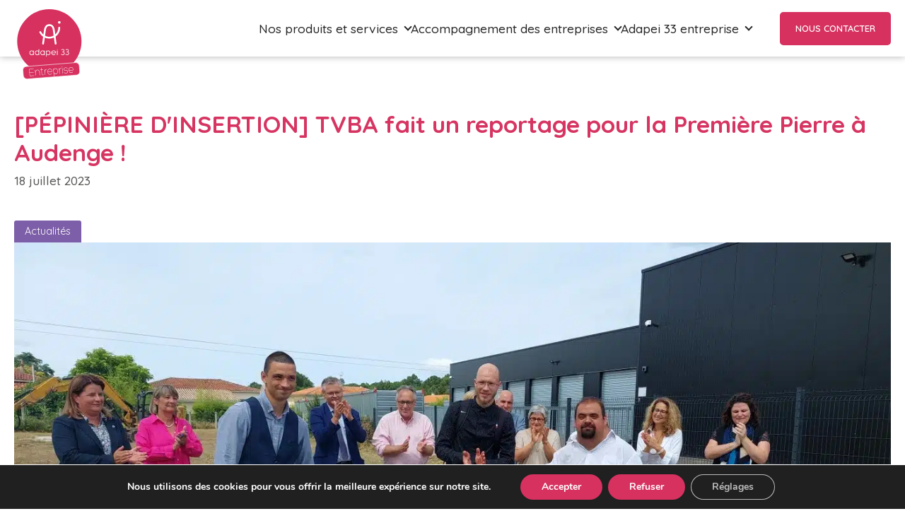

--- FILE ---
content_type: text/html; charset=UTF-8
request_url: https://entreprise.adapei33.com/2023/07/18/pepiniere-dinsertion-tvba-fait-un-reportage-pour-la-premiere-pierre-a-audenge/
body_size: 20524
content:
<!DOCTYPE html>
<html lang="fr-FR" prefix="og: https://ogp.me/ns#" >
<head>
<meta charset="UTF-8">
<meta name="viewport" content="width=device-width, initial-scale=1.0">
<!-- WP_HEAD() START -->

<link rel="stylesheet" href="https://entreprise.adapei33.com/wp-content/cache/flying-press/5ed8e8b06a76.9942c9c17a0b.google-font.css">

<!-- Optimisation des moteurs de recherche par Rank Math PRO - https://rankmath.com/ -->
<title>[PÉPINIÈRE D&#039;INSERTION] TVBA fait un reportage pour la Première Pierre à Audenge ! - ADAPEI 33 Entreprise</title>
<style>.flying-press-lazy-bg{background-image:none!important;}</style>
<link rel='preload' href='https://entreprise.adapei33.com/wp-content/uploads/2022/04/CHATEAU-DE-VILLAMBIS-9967-1.jpg' as='image' imagesrcset='' imagesizes=''/>
<link rel='preload' href='https://entreprise.adapei33.com/wp-content/uploads/2023/07/20230713_115616-Medium.jpg' as='image' imagesrcset='' imagesizes=''/>
<link rel='preload' href='https://entreprise.adapei33.com/wp-content/cache/flying-press/6xKtdSZaM9iE8KbpRA_hK1QNYuDyPw.woff2' as='font' type='font/woff2' fetchpriority='high' crossorigin='anonymous'><link rel='preload' href='https://entreprise.adapei33.com/wp-content/cache/flying-press/memvYaGs126MiZpBA-UvWbX2vVnXBbObj2OVTS-mu0SC55I.woff2' as='font' type='font/woff2' fetchpriority='high' crossorigin='anonymous'>
<meta name="description" content="TVBA - La Télévision du Bassin d&#039;Arcachon a produit un article et un reportage retraçant les moments forts et les enjeux de la Pépinière d&#039;Insertion :"/>
<meta name="robots" content="follow, index, max-snippet:-1, max-video-preview:-1, max-image-preview:large"/>
<link rel="canonical" href="https://entreprise.adapei33.com/2023/07/18/pepiniere-dinsertion-tvba-fait-un-reportage-pour-la-premiere-pierre-a-audenge/" />
<meta property="og:locale" content="fr_FR" />
<meta property="og:type" content="article" />
<meta property="og:title" content="[PÉPINIÈRE D&#039;INSERTION] TVBA fait un reportage pour la Première Pierre à Audenge ! - ADAPEI 33 Entreprise" />
<meta property="og:description" content="TVBA - La Télévision du Bassin d&#039;Arcachon a produit un article et un reportage retraçant les moments forts et les enjeux de la Pépinière d&#039;Insertion :" />
<meta property="og:url" content="https://entreprise.adapei33.com/2023/07/18/pepiniere-dinsertion-tvba-fait-un-reportage-pour-la-premiere-pierre-a-audenge/" />
<meta property="og:site_name" content="ADAPEI 33 Entreprise" />
<meta property="article:section" content="Actualités" />
<meta property="og:updated_time" content="2023-08-16T07:10:50+00:00" />
<meta property="og:image" content="https://entreprise.adapei33.com/wp-content/uploads/2023/07/20230713_115616-Medium.jpg" />
<meta property="og:image:secure_url" content="https://entreprise.adapei33.com/wp-content/uploads/2023/07/20230713_115616-Medium.jpg" />
<meta property="og:image:width" content="1364" />
<meta property="og:image:height" content="768" />
<meta property="og:image:alt" content="photo d&#039;une pépinière d&#039;insertion" />
<meta property="og:image:type" content="image/jpeg" />
<meta property="article:published_time" content="2023-07-18T08:35:00+00:00" />
<meta property="article:modified_time" content="2023-08-16T07:10:50+00:00" />
<meta property="og:video" content="https://www.youtube.com/embed/ThUjoeHBLZs" />
<meta property="video:duration" content="175" />
<meta property="ya:ovs:upload_date" content="2023-07-13" />
<meta property="ya:ovs:allow_embed" content="true" />
<meta name="twitter:card" content="summary_large_image" />
<meta name="twitter:title" content="[PÉPINIÈRE D&#039;INSERTION] TVBA fait un reportage pour la Première Pierre à Audenge ! - ADAPEI 33 Entreprise" />
<meta name="twitter:description" content="TVBA - La Télévision du Bassin d&#039;Arcachon a produit un article et un reportage retraçant les moments forts et les enjeux de la Pépinière d&#039;Insertion :" />
<meta name="twitter:image" content="https://entreprise.adapei33.com/wp-content/uploads/2023/07/20230713_115616-Medium.jpg" />
<script type="application/ld+json" class="rank-math-schema-pro">{"@context":"https://schema.org","@graph":[{"@type":"Place","@id":"https://entreprise.adapei33.com/#place","address":{"@type":"PostalAddress","streetAddress":"Bureaux du Lac II, 39 Rue Robert Caumont, B\u00e2t. R","addressLocality":"Bordeaux","addressRegion":"Nouvelle-Aquitaine","postalCode":"33049","addressCountry":"France"}},{"@type":"Organization","@id":"https://entreprise.adapei33.com/#organization","name":"ADAPEI 33 entreprise","url":"https://entreprise.adapei33.com","address":{"@type":"PostalAddress","streetAddress":"Bureaux du Lac II, 39 Rue Robert Caumont, B\u00e2t. R","addressLocality":"Bordeaux","addressRegion":"Nouvelle-Aquitaine","postalCode":"33049","addressCountry":"France"},"logo":{"@type":"ImageObject","@id":"https://entreprise.adapei33.com/#logo","url":"https://entreprise.adapei33.com/wp-content/uploads/2022/02/logo_adapei33entreprise.svg","contentUrl":"https://entreprise.adapei33.com/wp-content/uploads/2022/02/logo_adapei33entreprise.svg","caption":"ADAPEI 33 entreprise","inLanguage":"fr-FR","width":"100","height":"100"},"location":{"@id":"https://entreprise.adapei33.com/#place"}},{"@type":"WebSite","@id":"https://entreprise.adapei33.com/#website","url":"https://entreprise.adapei33.com","name":"ADAPEI 33 entreprise","publisher":{"@id":"https://entreprise.adapei33.com/#organization"},"inLanguage":"fr-FR"},{"@type":"ImageObject","@id":"https://entreprise.adapei33.com/wp-content/uploads/2023/07/20230713_115616-Medium.jpg","url":"https://entreprise.adapei33.com/wp-content/uploads/2023/07/20230713_115616-Medium.jpg","width":"1364","height":"768","caption":"photo d'une p\u00e9pini\u00e8re d'insertion","inLanguage":"fr-FR"},{"@type":"WebPage","@id":"https://entreprise.adapei33.com/2023/07/18/pepiniere-dinsertion-tvba-fait-un-reportage-pour-la-premiere-pierre-a-audenge/#webpage","url":"https://entreprise.adapei33.com/2023/07/18/pepiniere-dinsertion-tvba-fait-un-reportage-pour-la-premiere-pierre-a-audenge/","name":"[P\u00c9PINI\u00c8RE D&#039;INSERTION] TVBA fait un reportage pour la Premi\u00e8re Pierre \u00e0 Audenge ! - ADAPEI 33 Entreprise","datePublished":"2023-07-18T08:35:00+00:00","dateModified":"2023-08-16T07:10:50+00:00","isPartOf":{"@id":"https://entreprise.adapei33.com/#website"},"primaryImageOfPage":{"@id":"https://entreprise.adapei33.com/wp-content/uploads/2023/07/20230713_115616-Medium.jpg"},"inLanguage":"fr-FR"},{"@type":"Person","@id":"https://entreprise.adapei33.com/2023/07/18/pepiniere-dinsertion-tvba-fait-un-reportage-pour-la-premiere-pierre-a-audenge/#author","name":"Lucas Schneberger","image":{"@type":"ImageObject","@id":"https://secure.gravatar.com/avatar/cd7bdf40ac13cc79289803715c5f4e5e3bf8ddf2517c90c555f66004ec8d455f?s=96&amp;d=mm&amp;r=g","url":"https://secure.gravatar.com/avatar/cd7bdf40ac13cc79289803715c5f4e5e3bf8ddf2517c90c555f66004ec8d455f?s=96&amp;d=mm&amp;r=g","caption":"Lucas Schneberger","inLanguage":"fr-FR"},"worksFor":{"@id":"https://entreprise.adapei33.com/#organization"}},{"headline":"[P\u00c9PINI\u00c8RE D&#039;INSERTION] TVBA fait un reportage pour la Premi\u00e8re Pierre \u00e0 Audenge ! - ADAPEI 33 Entreprise","description":"TVBA - La T\u00e9l\u00e9vision du Bassin d&#039;Arcachon a produit un article et un reportage retra\u00e7ant les moments forts et les enjeux de la P\u00e9pini\u00e8re d&#039;Insertion :","datePublished":"2023-07-18T08:35:00+00:00","dateModified":"2023-08-16T07:10:50+00:00","image":{"@id":"https://entreprise.adapei33.com/wp-content/uploads/2023/07/20230713_115616-Medium.jpg"},"author":{"@id":"https://entreprise.adapei33.com/2023/07/18/pepiniere-dinsertion-tvba-fait-un-reportage-pour-la-premiere-pierre-a-audenge/#author","name":"Lucas Schneberger"},"@type":"BlogPosting","name":"[P\u00c9PINI\u00c8RE D&#039;INSERTION] TVBA fait un reportage pour la Premi\u00e8re Pierre \u00e0 Audenge ! - ADAPEI 33 Entreprise","articleSection":"Actualit\u00e9s","@id":"https://entreprise.adapei33.com/2023/07/18/pepiniere-dinsertion-tvba-fait-un-reportage-pour-la-premiere-pierre-a-audenge/#schema-21859","isPartOf":{"@id":"https://entreprise.adapei33.com/2023/07/18/pepiniere-dinsertion-tvba-fait-un-reportage-pour-la-premiere-pierre-a-audenge/#webpage"},"publisher":{"@id":"https://entreprise.adapei33.com/#organization"},"inLanguage":"fr-FR","mainEntityOfPage":{"@id":"https://entreprise.adapei33.com/2023/07/18/pepiniere-dinsertion-tvba-fait-un-reportage-pour-la-premiere-pierre-a-audenge/#webpage"}},{"@type":"VideoObject","name":"Une nouvelle p\u00e9pini\u00e8re d\u2019entreprises pour l\u2019inclusion","description":"Le jeudi 13 juillet, l\u2019Adapei et l\u2019ensemble des acteurs locaux d\u2019Audenge du Bassin d\u2019Arcachon et de la Gironde \u00e9taient pr\u00e9sent \u00e0 l\u2019occasion de la pose de la ...","uploadDate":"2023-07-13","thumbnailUrl":"https://entreprise.adapei33.com/wp-content/uploads/2023/07/20230713_115616-Medium.jpg","embedUrl":"https://www.youtube.com/embed/ThUjoeHBLZs","duration":"PT2M55S","width":"1280","height":"720","isFamilyFriendly":"True","@id":"https://entreprise.adapei33.com/2023/07/18/pepiniere-dinsertion-tvba-fait-un-reportage-pour-la-premiere-pierre-a-audenge/#schema-21860","isPartOf":{"@id":"https://entreprise.adapei33.com/2023/07/18/pepiniere-dinsertion-tvba-fait-un-reportage-pour-la-premiere-pierre-a-audenge/#webpage"},"publisher":{"@id":"https://entreprise.adapei33.com/#organization"},"inLanguage":"fr-FR"}]}</script>
<!-- /Extension Rank Math WordPress SEO -->

<link rel="alternate" type="application/rss+xml" title="ADAPEI 33 Entreprise &raquo; Flux" href="https://entreprise.adapei33.com/feed/" />
<link rel="alternate" type="application/rss+xml" title="ADAPEI 33 Entreprise &raquo; Flux des commentaires" href="https://entreprise.adapei33.com/comments/feed/" />
<link rel="alternate" title="oEmbed (JSON)" type="application/json+oembed" href="https://entreprise.adapei33.com/wp-json/oembed/1.0/embed?url=https%3A%2F%2Fentreprise.adapei33.com%2F2023%2F07%2F18%2Fpepiniere-dinsertion-tvba-fait-un-reportage-pour-la-premiere-pierre-a-audenge%2F" />
<link rel="alternate" title="oEmbed (XML)" type="text/xml+oembed" href="https://entreprise.adapei33.com/wp-json/oembed/1.0/embed?url=https%3A%2F%2Fentreprise.adapei33.com%2F2023%2F07%2F18%2Fpepiniere-dinsertion-tvba-fait-un-reportage-pour-la-premiere-pierre-a-audenge%2F&#038;format=xml" />
<style id='wp-img-auto-sizes-contain-inline-css'>img:is([sizes=auto i],[sizes^="auto," i]){contain-intrinsic-size:3000px 1500px}
/*# sourceURL=wp-img-auto-sizes-contain-inline-css */</style>
<style id='wp-block-library-inline-css'>:root{--wp-block-synced-color:#7a00df;--wp-block-synced-color--rgb:122,0,223;--wp-bound-block-color:var(--wp-block-synced-color);--wp-editor-canvas-background:#ddd;--wp-admin-theme-color:#007cba;--wp-admin-theme-color--rgb:0,124,186;--wp-admin-theme-color-darker-10:#006ba1;--wp-admin-theme-color-darker-10--rgb:0,107,160.5;--wp-admin-theme-color-darker-20:#005a87;--wp-admin-theme-color-darker-20--rgb:0,90,135;--wp-admin-border-width-focus:2px}@media (min-resolution:192dpi){:root{--wp-admin-border-width-focus:1.5px}}.wp-element-button{cursor:pointer}:root .has-very-light-gray-background-color{background-color:#eee}:root .has-very-dark-gray-background-color{background-color:#313131}:root .has-very-light-gray-color{color:#eee}:root .has-very-dark-gray-color{color:#313131}:root .has-vivid-green-cyan-to-vivid-cyan-blue-gradient-background{background:linear-gradient(135deg,#00d084,#0693e3)}:root .has-purple-crush-gradient-background{background:linear-gradient(135deg,#34e2e4,#4721fb 50%,#ab1dfe)}:root .has-hazy-dawn-gradient-background{background:linear-gradient(135deg,#faaca8,#dad0ec)}:root .has-subdued-olive-gradient-background{background:linear-gradient(135deg,#fafae1,#67a671)}:root .has-atomic-cream-gradient-background{background:linear-gradient(135deg,#fdd79a,#004a59)}:root .has-nightshade-gradient-background{background:linear-gradient(135deg,#330968,#31cdcf)}:root .has-midnight-gradient-background{background:linear-gradient(135deg,#020381,#2874fc)}:root{--wp--preset--font-size--normal:16px;--wp--preset--font-size--huge:42px}.has-regular-font-size{font-size:1em}.has-larger-font-size{font-size:2.625em}.has-normal-font-size{font-size:var(--wp--preset--font-size--normal)}.has-huge-font-size{font-size:var(--wp--preset--font-size--huge)}.has-text-align-center{text-align:center}.has-text-align-left{text-align:left}.has-text-align-right{text-align:right}.has-fit-text{white-space:nowrap!important}#end-resizable-editor-section{display:none}.aligncenter{clear:both}.items-justified-left{justify-content:flex-start}.items-justified-center{justify-content:center}.items-justified-right{justify-content:flex-end}.items-justified-space-between{justify-content:space-between}.screen-reader-text{border:0;clip-path:inset(50%);height:1px;margin:-1px;overflow:hidden;padding:0;position:absolute;width:1px;word-wrap:normal!important}.screen-reader-text:focus{background-color:#ddd;clip-path:none;color:#444;display:block;font-size:1em;height:auto;left:5px;line-height:normal;padding:15px 23px 14px;text-decoration:none;top:5px;width:auto;z-index:100000}html :where(.has-border-color){border-style:solid}html :where([style*=border-top-color]){border-top-style:solid}html :where([style*=border-right-color]){border-right-style:solid}html :where([style*=border-bottom-color]){border-bottom-style:solid}html :where([style*=border-left-color]){border-left-style:solid}html :where([style*=border-width]){border-style:solid}html :where([style*=border-top-width]){border-top-style:solid}html :where([style*=border-right-width]){border-right-style:solid}html :where([style*=border-bottom-width]){border-bottom-style:solid}html :where([style*=border-left-width]){border-left-style:solid}html :where(img[class*=wp-image-]){height:auto;max-width:100%}:where(figure){margin:0 0 1em}html :where(.is-position-sticky){--wp-admin--admin-bar--position-offset:var(--wp-admin--admin-bar--height,0px)}@media screen and (max-width:600px){html :where(.is-position-sticky){--wp-admin--admin-bar--position-offset:0px}}
/*# sourceURL=/wp-includes/css/dist/block-library/common.min.css */</style>
<style id='classic-theme-styles-inline-css'>/*! This file is auto-generated */
.wp-block-button__link{color:#fff;background-color:#32373c;border-radius:9999px;box-shadow:none;text-decoration:none;padding:calc(.667em + 2px) calc(1.333em + 2px);font-size:1.125em}.wp-block-file__button{background:#32373c;color:#fff;text-decoration:none}
/*# sourceURL=/wp-includes/css/classic-themes.min.css */</style>
<link rel='stylesheet' id='wp-components-css' href='https://entreprise.adapei33.com/wp-content/cache/flying-press/0f42831badbf.style.min.css' media='all' />
<link rel='stylesheet' id='wp-preferences-css' href='https://entreprise.adapei33.com/wp-content/cache/flying-press/c81d9fa2057d.style.min.css' media='all' />
<link rel='stylesheet' id='wp-block-editor-css' href='https://entreprise.adapei33.com/wp-content/cache/flying-press/7b3ce8a8dfb2.style.min.css' media='all' />
<link rel='stylesheet' id='popup-maker-block-library-style-css' href='https://entreprise.adapei33.com/wp-content/cache/flying-press/9963176ef613.block-library-style.css' media='all' />
<style id='global-styles-inline-css'>:root{--wp--preset--aspect-ratio--square: 1;--wp--preset--aspect-ratio--4-3: 4/3;--wp--preset--aspect-ratio--3-4: 3/4;--wp--preset--aspect-ratio--3-2: 3/2;--wp--preset--aspect-ratio--2-3: 2/3;--wp--preset--aspect-ratio--16-9: 16/9;--wp--preset--aspect-ratio--9-16: 9/16;--wp--preset--color--black: #000000;--wp--preset--color--cyan-bluish-gray: #abb8c3;--wp--preset--color--white: #ffffff;--wp--preset--color--pale-pink: #f78da7;--wp--preset--color--vivid-red: #cf2e2e;--wp--preset--color--luminous-vivid-orange: #ff6900;--wp--preset--color--luminous-vivid-amber: #fcb900;--wp--preset--color--light-green-cyan: #7bdcb5;--wp--preset--color--vivid-green-cyan: #00d084;--wp--preset--color--pale-cyan-blue: #8ed1fc;--wp--preset--color--vivid-cyan-blue: #0693e3;--wp--preset--color--vivid-purple: #9b51e0;--wp--preset--color--base: #f9f9f9;--wp--preset--color--base-2: #ffffff;--wp--preset--color--contrast: #111111;--wp--preset--color--contrast-2: #636363;--wp--preset--color--contrast-3: #A4A4A4;--wp--preset--color--accent: #cfcabe;--wp--preset--color--accent-2: #c2a990;--wp--preset--color--accent-3: #d8613c;--wp--preset--color--accent-4: #b1c5a4;--wp--preset--color--accent-5: #b5bdbc;--wp--preset--gradient--vivid-cyan-blue-to-vivid-purple: linear-gradient(135deg,rgb(6,147,227) 0%,rgb(155,81,224) 100%);--wp--preset--gradient--light-green-cyan-to-vivid-green-cyan: linear-gradient(135deg,rgb(122,220,180) 0%,rgb(0,208,130) 100%);--wp--preset--gradient--luminous-vivid-amber-to-luminous-vivid-orange: linear-gradient(135deg,rgb(252,185,0) 0%,rgb(255,105,0) 100%);--wp--preset--gradient--luminous-vivid-orange-to-vivid-red: linear-gradient(135deg,rgb(255,105,0) 0%,rgb(207,46,46) 100%);--wp--preset--gradient--very-light-gray-to-cyan-bluish-gray: linear-gradient(135deg,rgb(238,238,238) 0%,rgb(169,184,195) 100%);--wp--preset--gradient--cool-to-warm-spectrum: linear-gradient(135deg,rgb(74,234,220) 0%,rgb(151,120,209) 20%,rgb(207,42,186) 40%,rgb(238,44,130) 60%,rgb(251,105,98) 80%,rgb(254,248,76) 100%);--wp--preset--gradient--blush-light-purple: linear-gradient(135deg,rgb(255,206,236) 0%,rgb(152,150,240) 100%);--wp--preset--gradient--blush-bordeaux: linear-gradient(135deg,rgb(254,205,165) 0%,rgb(254,45,45) 50%,rgb(107,0,62) 100%);--wp--preset--gradient--luminous-dusk: linear-gradient(135deg,rgb(255,203,112) 0%,rgb(199,81,192) 50%,rgb(65,88,208) 100%);--wp--preset--gradient--pale-ocean: linear-gradient(135deg,rgb(255,245,203) 0%,rgb(182,227,212) 50%,rgb(51,167,181) 100%);--wp--preset--gradient--electric-grass: linear-gradient(135deg,rgb(202,248,128) 0%,rgb(113,206,126) 100%);--wp--preset--gradient--midnight: linear-gradient(135deg,rgb(2,3,129) 0%,rgb(40,116,252) 100%);--wp--preset--gradient--gradient-1: linear-gradient(to bottom, #cfcabe 0%, #F9F9F9 100%);--wp--preset--gradient--gradient-2: linear-gradient(to bottom, #C2A990 0%, #F9F9F9 100%);--wp--preset--gradient--gradient-3: linear-gradient(to bottom, #D8613C 0%, #F9F9F9 100%);--wp--preset--gradient--gradient-4: linear-gradient(to bottom, #B1C5A4 0%, #F9F9F9 100%);--wp--preset--gradient--gradient-5: linear-gradient(to bottom, #B5BDBC 0%, #F9F9F9 100%);--wp--preset--gradient--gradient-6: linear-gradient(to bottom, #A4A4A4 0%, #F9F9F9 100%);--wp--preset--gradient--gradient-7: linear-gradient(to bottom, #cfcabe 50%, #F9F9F9 50%);--wp--preset--gradient--gradient-8: linear-gradient(to bottom, #C2A990 50%, #F9F9F9 50%);--wp--preset--gradient--gradient-9: linear-gradient(to bottom, #D8613C 50%, #F9F9F9 50%);--wp--preset--gradient--gradient-10: linear-gradient(to bottom, #B1C5A4 50%, #F9F9F9 50%);--wp--preset--gradient--gradient-11: linear-gradient(to bottom, #B5BDBC 50%, #F9F9F9 50%);--wp--preset--gradient--gradient-12: linear-gradient(to bottom, #A4A4A4 50%, #F9F9F9 50%);--wp--preset--font-size--small: 0.9rem;--wp--preset--font-size--medium: 1.05rem;--wp--preset--font-size--large: clamp(1.39rem, 1.39rem + ((1vw - 0.2rem) * 0.767), 1.85rem);--wp--preset--font-size--x-large: clamp(1.85rem, 1.85rem + ((1vw - 0.2rem) * 1.083), 2.5rem);--wp--preset--font-size--xx-large: clamp(2.5rem, 2.5rem + ((1vw - 0.2rem) * 1.283), 3.27rem);--wp--preset--font-family--body: "Inter", sans-serif;--wp--preset--font-family--heading: Cardo;--wp--preset--font-family--system-sans-serif: -apple-system, BlinkMacSystemFont, avenir next, avenir, segoe ui, helvetica neue, helvetica, Cantarell, Ubuntu, roboto, noto, arial, sans-serif;--wp--preset--font-family--system-serif: Iowan Old Style, Apple Garamond, Baskerville, Times New Roman, Droid Serif, Times, Source Serif Pro, serif, Apple Color Emoji, Segoe UI Emoji, Segoe UI Symbol;--wp--preset--spacing--20: min(1.5rem, 2vw);--wp--preset--spacing--30: min(2.5rem, 3vw);--wp--preset--spacing--40: min(4rem, 5vw);--wp--preset--spacing--50: min(6.5rem, 8vw);--wp--preset--spacing--60: min(10.5rem, 13vw);--wp--preset--spacing--70: 3.38rem;--wp--preset--spacing--80: 5.06rem;--wp--preset--spacing--10: 1rem;--wp--preset--shadow--natural: 6px 6px 9px rgba(0, 0, 0, 0.2);--wp--preset--shadow--deep: 12px 12px 50px rgba(0, 0, 0, 0.4);--wp--preset--shadow--sharp: 6px 6px 0px rgba(0, 0, 0, 0.2);--wp--preset--shadow--outlined: 6px 6px 0px -3px rgb(255, 255, 255), 6px 6px rgb(0, 0, 0);--wp--preset--shadow--crisp: 6px 6px 0px rgb(0, 0, 0);}:root :where(.is-layout-flow) > :first-child{margin-block-start: 0;}:root :where(.is-layout-flow) > :last-child{margin-block-end: 0;}:root :where(.is-layout-flow) > *{margin-block-start: 1.2rem;margin-block-end: 0;}:root :where(.is-layout-constrained) > :first-child{margin-block-start: 0;}:root :where(.is-layout-constrained) > :last-child{margin-block-end: 0;}:root :where(.is-layout-constrained) > *{margin-block-start: 1.2rem;margin-block-end: 0;}:root :where(.is-layout-flex){gap: 1.2rem;}:root :where(.is-layout-grid){gap: 1.2rem;}body .is-layout-flex{display: flex;}.is-layout-flex{flex-wrap: wrap;align-items: center;}.is-layout-flex > :is(*, div){margin: 0;}body .is-layout-grid{display: grid;}.is-layout-grid > :is(*, div){margin: 0;}.has-black-color{color: var(--wp--preset--color--black) !important;}.has-cyan-bluish-gray-color{color: var(--wp--preset--color--cyan-bluish-gray) !important;}.has-white-color{color: var(--wp--preset--color--white) !important;}.has-pale-pink-color{color: var(--wp--preset--color--pale-pink) !important;}.has-vivid-red-color{color: var(--wp--preset--color--vivid-red) !important;}.has-luminous-vivid-orange-color{color: var(--wp--preset--color--luminous-vivid-orange) !important;}.has-luminous-vivid-amber-color{color: var(--wp--preset--color--luminous-vivid-amber) !important;}.has-light-green-cyan-color{color: var(--wp--preset--color--light-green-cyan) !important;}.has-vivid-green-cyan-color{color: var(--wp--preset--color--vivid-green-cyan) !important;}.has-pale-cyan-blue-color{color: var(--wp--preset--color--pale-cyan-blue) !important;}.has-vivid-cyan-blue-color{color: var(--wp--preset--color--vivid-cyan-blue) !important;}.has-vivid-purple-color{color: var(--wp--preset--color--vivid-purple) !important;}.has-black-background-color{background-color: var(--wp--preset--color--black) !important;}.has-cyan-bluish-gray-background-color{background-color: var(--wp--preset--color--cyan-bluish-gray) !important;}.has-white-background-color{background-color: var(--wp--preset--color--white) !important;}.has-pale-pink-background-color{background-color: var(--wp--preset--color--pale-pink) !important;}.has-vivid-red-background-color{background-color: var(--wp--preset--color--vivid-red) !important;}.has-luminous-vivid-orange-background-color{background-color: var(--wp--preset--color--luminous-vivid-orange) !important;}.has-luminous-vivid-amber-background-color{background-color: var(--wp--preset--color--luminous-vivid-amber) !important;}.has-light-green-cyan-background-color{background-color: var(--wp--preset--color--light-green-cyan) !important;}.has-vivid-green-cyan-background-color{background-color: var(--wp--preset--color--vivid-green-cyan) !important;}.has-pale-cyan-blue-background-color{background-color: var(--wp--preset--color--pale-cyan-blue) !important;}.has-vivid-cyan-blue-background-color{background-color: var(--wp--preset--color--vivid-cyan-blue) !important;}.has-vivid-purple-background-color{background-color: var(--wp--preset--color--vivid-purple) !important;}.has-black-border-color{border-color: var(--wp--preset--color--black) !important;}.has-cyan-bluish-gray-border-color{border-color: var(--wp--preset--color--cyan-bluish-gray) !important;}.has-white-border-color{border-color: var(--wp--preset--color--white) !important;}.has-pale-pink-border-color{border-color: var(--wp--preset--color--pale-pink) !important;}.has-vivid-red-border-color{border-color: var(--wp--preset--color--vivid-red) !important;}.has-luminous-vivid-orange-border-color{border-color: var(--wp--preset--color--luminous-vivid-orange) !important;}.has-luminous-vivid-amber-border-color{border-color: var(--wp--preset--color--luminous-vivid-amber) !important;}.has-light-green-cyan-border-color{border-color: var(--wp--preset--color--light-green-cyan) !important;}.has-vivid-green-cyan-border-color{border-color: var(--wp--preset--color--vivid-green-cyan) !important;}.has-pale-cyan-blue-border-color{border-color: var(--wp--preset--color--pale-cyan-blue) !important;}.has-vivid-cyan-blue-border-color{border-color: var(--wp--preset--color--vivid-cyan-blue) !important;}.has-vivid-purple-border-color{border-color: var(--wp--preset--color--vivid-purple) !important;}.has-vivid-cyan-blue-to-vivid-purple-gradient-background{background: var(--wp--preset--gradient--vivid-cyan-blue-to-vivid-purple) !important;}.has-light-green-cyan-to-vivid-green-cyan-gradient-background{background: var(--wp--preset--gradient--light-green-cyan-to-vivid-green-cyan) !important;}.has-luminous-vivid-amber-to-luminous-vivid-orange-gradient-background{background: var(--wp--preset--gradient--luminous-vivid-amber-to-luminous-vivid-orange) !important;}.has-luminous-vivid-orange-to-vivid-red-gradient-background{background: var(--wp--preset--gradient--luminous-vivid-orange-to-vivid-red) !important;}.has-very-light-gray-to-cyan-bluish-gray-gradient-background{background: var(--wp--preset--gradient--very-light-gray-to-cyan-bluish-gray) !important;}.has-cool-to-warm-spectrum-gradient-background{background: var(--wp--preset--gradient--cool-to-warm-spectrum) !important;}.has-blush-light-purple-gradient-background{background: var(--wp--preset--gradient--blush-light-purple) !important;}.has-blush-bordeaux-gradient-background{background: var(--wp--preset--gradient--blush-bordeaux) !important;}.has-luminous-dusk-gradient-background{background: var(--wp--preset--gradient--luminous-dusk) !important;}.has-pale-ocean-gradient-background{background: var(--wp--preset--gradient--pale-ocean) !important;}.has-electric-grass-gradient-background{background: var(--wp--preset--gradient--electric-grass) !important;}.has-midnight-gradient-background{background: var(--wp--preset--gradient--midnight) !important;}.has-small-font-size{font-size: var(--wp--preset--font-size--small) !important;}.has-medium-font-size{font-size: var(--wp--preset--font-size--medium) !important;}.has-large-font-size{font-size: var(--wp--preset--font-size--large) !important;}.has-x-large-font-size{font-size: var(--wp--preset--font-size--x-large) !important;}:where(.wp-site-blocks *:focus){outline-width:2px;outline-style:solid}
/*# sourceURL=global-styles-inline-css */</style>
<link rel='stylesheet' id='awsm-team-css-css' href='https://entreprise.adapei33.com/wp-content/cache/flying-press/37828550c63a.team.min.css' media='all' />
<link rel='stylesheet' id='menu-image-css' href='https://entreprise.adapei33.com/wp-content/cache/flying-press/0546e1ffbf7d.menu-image.css' media='all' />
<link rel='stylesheet' id='dashicons-css' href='https://entreprise.adapei33.com/wp-content/cache/flying-press/6c05185027c3.dashicons.min.css' media='all' />
<link rel='stylesheet' id='oxygen-aos-css' href='https://entreprise.adapei33.com/wp-content/cache/flying-press/847da8fca806.aos.css' media='all' />
<link rel='stylesheet' id='oxygen-css' href='https://entreprise.adapei33.com/wp-content/cache/flying-press/1b9220b26278.oxygen.css' media='all' />
<link rel='stylesheet' id='main_menu_css-css' href='https://entreprise.adapei33.com/wp-content/cache/flying-press/9292ae20b6e3.main_menu.css' media='all' />
<link rel='stylesheet' id='custom_css-css' href='https://entreprise.adapei33.com/wp-content/cache/flying-press/6678a1a36458.custom.css' media='all' />
<link rel='stylesheet' id='mega_menu_css-css' href='https://entreprise.adapei33.com/wp-content/cache/flying-press/15eb092417fb.mega_menu.css' media='all' />
<link rel='stylesheet' id='bms_public_css-css' href='https://entreprise.adapei33.com/wp-content/cache/flying-press/6f23b6541374.ada_public.css' media='all' />
<link rel='stylesheet' id='sib-front-css-css' href='https://entreprise.adapei33.com/wp-content/cache/flying-press/af1456e33d71.mailin-front.css' media='all' />
<link rel='stylesheet' id='moove_gdpr_frontend-css' href='https://entreprise.adapei33.com/wp-content/cache/flying-press/fa720c8532a3.gdpr-main.css' media='all' />
<style id='moove_gdpr_frontend-inline-css'>#moove_gdpr_cookie_modal,#moove_gdpr_cookie_info_bar,.gdpr_cookie_settings_shortcode_content{font-family:&#039;Nunito&#039;,sans-serif}#moove_gdpr_save_popup_settings_button{background-color:#373737;color:#fff}#moove_gdpr_save_popup_settings_button:hover{background-color:#000}#moove_gdpr_cookie_info_bar .moove-gdpr-info-bar-container .moove-gdpr-info-bar-content a.mgbutton,#moove_gdpr_cookie_info_bar .moove-gdpr-info-bar-container .moove-gdpr-info-bar-content button.mgbutton{background-color:#d6315f}#moove_gdpr_cookie_modal .moove-gdpr-modal-content .moove-gdpr-modal-footer-content .moove-gdpr-button-holder a.mgbutton,#moove_gdpr_cookie_modal .moove-gdpr-modal-content .moove-gdpr-modal-footer-content .moove-gdpr-button-holder button.mgbutton,.gdpr_cookie_settings_shortcode_content .gdpr-shr-button.button-green{background-color:#d6315f;border-color:#d6315f}#moove_gdpr_cookie_modal .moove-gdpr-modal-content .moove-gdpr-modal-footer-content .moove-gdpr-button-holder a.mgbutton:hover,#moove_gdpr_cookie_modal .moove-gdpr-modal-content .moove-gdpr-modal-footer-content .moove-gdpr-button-holder button.mgbutton:hover,.gdpr_cookie_settings_shortcode_content .gdpr-shr-button.button-green:hover{background-color:#fff;color:#d6315f}#moove_gdpr_cookie_modal .moove-gdpr-modal-content .moove-gdpr-modal-close i,#moove_gdpr_cookie_modal .moove-gdpr-modal-content .moove-gdpr-modal-close span.gdpr-icon{background-color:#d6315f;border:1px solid #d6315f}#moove_gdpr_cookie_info_bar span.moove-gdpr-infobar-allow-all.focus-g,#moove_gdpr_cookie_info_bar span.moove-gdpr-infobar-allow-all:focus,#moove_gdpr_cookie_info_bar button.moove-gdpr-infobar-allow-all.focus-g,#moove_gdpr_cookie_info_bar button.moove-gdpr-infobar-allow-all:focus,#moove_gdpr_cookie_info_bar span.moove-gdpr-infobar-reject-btn.focus-g,#moove_gdpr_cookie_info_bar span.moove-gdpr-infobar-reject-btn:focus,#moove_gdpr_cookie_info_bar button.moove-gdpr-infobar-reject-btn.focus-g,#moove_gdpr_cookie_info_bar button.moove-gdpr-infobar-reject-btn:focus,#moove_gdpr_cookie_info_bar span.change-settings-button.focus-g,#moove_gdpr_cookie_info_bar span.change-settings-button:focus,#moove_gdpr_cookie_info_bar button.change-settings-button.focus-g,#moove_gdpr_cookie_info_bar button.change-settings-button:focus{-webkit-box-shadow:0 0 1px 3px #d6315f;-moz-box-shadow:0 0 1px 3px #d6315f;box-shadow:0 0 1px 3px #d6315f}#moove_gdpr_cookie_modal .moove-gdpr-modal-content .moove-gdpr-modal-close i:hover,#moove_gdpr_cookie_modal .moove-gdpr-modal-content .moove-gdpr-modal-close span.gdpr-icon:hover,#moove_gdpr_cookie_info_bar span[data-href]>u.change-settings-button{color:#d6315f}#moove_gdpr_cookie_modal .moove-gdpr-modal-content .moove-gdpr-modal-left-content #moove-gdpr-menu li.menu-item-selected a span.gdpr-icon,#moove_gdpr_cookie_modal .moove-gdpr-modal-content .moove-gdpr-modal-left-content #moove-gdpr-menu li.menu-item-selected button span.gdpr-icon{color:inherit}#moove_gdpr_cookie_modal .moove-gdpr-modal-content .moove-gdpr-modal-left-content #moove-gdpr-menu li a span.gdpr-icon,#moove_gdpr_cookie_modal .moove-gdpr-modal-content .moove-gdpr-modal-left-content #moove-gdpr-menu li button span.gdpr-icon{color:inherit}#moove_gdpr_cookie_modal .gdpr-acc-link{line-height:0;font-size:0;color:transparent;position:absolute}#moove_gdpr_cookie_modal .moove-gdpr-modal-content .moove-gdpr-modal-close:hover i,#moove_gdpr_cookie_modal .moove-gdpr-modal-content .moove-gdpr-modal-left-content #moove-gdpr-menu li a,#moove_gdpr_cookie_modal .moove-gdpr-modal-content .moove-gdpr-modal-left-content #moove-gdpr-menu li button,#moove_gdpr_cookie_modal .moove-gdpr-modal-content .moove-gdpr-modal-left-content #moove-gdpr-menu li button i,#moove_gdpr_cookie_modal .moove-gdpr-modal-content .moove-gdpr-modal-left-content #moove-gdpr-menu li a i,#moove_gdpr_cookie_modal .moove-gdpr-modal-content .moove-gdpr-tab-main .moove-gdpr-tab-main-content a:hover,#moove_gdpr_cookie_info_bar.moove-gdpr-dark-scheme .moove-gdpr-info-bar-container .moove-gdpr-info-bar-content a.mgbutton:hover,#moove_gdpr_cookie_info_bar.moove-gdpr-dark-scheme .moove-gdpr-info-bar-container .moove-gdpr-info-bar-content button.mgbutton:hover,#moove_gdpr_cookie_info_bar.moove-gdpr-dark-scheme .moove-gdpr-info-bar-container .moove-gdpr-info-bar-content a:hover,#moove_gdpr_cookie_info_bar.moove-gdpr-dark-scheme .moove-gdpr-info-bar-container .moove-gdpr-info-bar-content button:hover,#moove_gdpr_cookie_info_bar.moove-gdpr-dark-scheme .moove-gdpr-info-bar-container .moove-gdpr-info-bar-content span.change-settings-button:hover,#moove_gdpr_cookie_info_bar.moove-gdpr-dark-scheme .moove-gdpr-info-bar-container .moove-gdpr-info-bar-content button.change-settings-button:hover,#moove_gdpr_cookie_info_bar.moove-gdpr-dark-scheme .moove-gdpr-info-bar-container .moove-gdpr-info-bar-content u.change-settings-button:hover,#moove_gdpr_cookie_info_bar span[data-href]>u.change-settings-button,#moove_gdpr_cookie_info_bar.moove-gdpr-dark-scheme .moove-gdpr-info-bar-container .moove-gdpr-info-bar-content a.mgbutton.focus-g,#moove_gdpr_cookie_info_bar.moove-gdpr-dark-scheme .moove-gdpr-info-bar-container .moove-gdpr-info-bar-content button.mgbutton.focus-g,#moove_gdpr_cookie_info_bar.moove-gdpr-dark-scheme .moove-gdpr-info-bar-container .moove-gdpr-info-bar-content a.focus-g,#moove_gdpr_cookie_info_bar.moove-gdpr-dark-scheme .moove-gdpr-info-bar-container .moove-gdpr-info-bar-content button.focus-g,#moove_gdpr_cookie_info_bar.moove-gdpr-dark-scheme .moove-gdpr-info-bar-container .moove-gdpr-info-bar-content a.mgbutton:focus,#moove_gdpr_cookie_info_bar.moove-gdpr-dark-scheme .moove-gdpr-info-bar-container .moove-gdpr-info-bar-content button.mgbutton:focus,#moove_gdpr_cookie_info_bar.moove-gdpr-dark-scheme .moove-gdpr-info-bar-container .moove-gdpr-info-bar-content a:focus,#moove_gdpr_cookie_info_bar.moove-gdpr-dark-scheme .moove-gdpr-info-bar-container .moove-gdpr-info-bar-content button:focus,#moove_gdpr_cookie_info_bar.moove-gdpr-dark-scheme .moove-gdpr-info-bar-container .moove-gdpr-info-bar-content span.change-settings-button.focus-g,span.change-settings-button:focus,button.change-settings-button.focus-g,button.change-settings-button:focus,#moove_gdpr_cookie_info_bar.moove-gdpr-dark-scheme .moove-gdpr-info-bar-container .moove-gdpr-info-bar-content u.change-settings-button.focus-g,#moove_gdpr_cookie_info_bar.moove-gdpr-dark-scheme .moove-gdpr-info-bar-container .moove-gdpr-info-bar-content u.change-settings-button:focus{color:#d6315f}#moove_gdpr_cookie_modal .moove-gdpr-branding.focus-g span,#moove_gdpr_cookie_modal .moove-gdpr-modal-content .moove-gdpr-tab-main a.focus-g,#moove_gdpr_cookie_modal .moove-gdpr-modal-content .moove-gdpr-tab-main .gdpr-cd-details-toggle.focus-g{color:#d6315f}#moove_gdpr_cookie_modal.gdpr_lightbox-hide{display:none}
/*# sourceURL=moove_gdpr_frontend-inline-css */</style>
<script src="https://entreprise.adapei33.com/wp-includes/js/jquery/jquery.min.js?ver=826eb77e86b0" id="jquery-core-js"></script>
<script src="https://entreprise.adapei33.com/wp-content/plugins/oxygen/component-framework/vendor/aos/aos.js?ver=a01f9089e830" id="oxygen-aos-js"></script>
<script src="https://entreprise.adapei33.com/wp-content/plugins/ydu_adapei33/public/components/main_menu/js/main_menu.js?ver=95837d963158" id="main_menu_js-js"></script>
<script id="sib-front-js-js-extra">
var sibErrMsg = {"invalidMail":"Veuillez entrer une adresse e-mail valide.","requiredField":"Veuillez compl\u00e9ter les champs obligatoires.","invalidDateFormat":"Veuillez entrer une date valide.","invalidSMSFormat":"Veuillez entrer une num\u00e9ro de t\u00e9l\u00e9phone valide."};
var ajax_sib_front_object = {"ajax_url":"https://entreprise.adapei33.com/wp-admin/admin-ajax.php","ajax_nonce":"12c825100b","flag_url":"https://entreprise.adapei33.com/wp-content/plugins/mailin/img/flags/"};
//# sourceURL=sib-front-js-js-extra
</script>
<script src="https://entreprise.adapei33.com/wp-content/cache/flying-press/84e18e27eece.mailin-front.js" id="sib-front-js-js"></script>
<link rel="https://api.w.org/" href="https://entreprise.adapei33.com/wp-json/" /><link rel="alternate" title="JSON" type="application/json" href="https://entreprise.adapei33.com/wp-json/wp/v2/posts/2923" /><link rel="EditURI" type="application/rsd+xml" title="RSD" href="https://entreprise.adapei33.com/xmlrpc.php?rsd" />

<link rel='shortlink' href='https://entreprise.adapei33.com/?p=2923' />
				<!-- Global site tag (gtag.js) - Google Analytics -->
			<script async src="https://www.googletagmanager.com/gtag/js?id=1"></script>
			<script>
				window.dataLayer = window.dataLayer || [];
				function gtag(){dataLayer.push(arguments);}
				gtag('js', new Date());

				gtag('config', '1');
			</script>
				<style class='wp-fonts-local'>@font-face{font-display:swap;font-family:Inter;font-style:normal;font-weight:300 900;src:url('https://entreprise.adapei33.com/wp-content/themes/oxygen-is-not-a-theme/assets/fonts/inter/Inter-VariableFont_slnt,wght.woff2') format('woff2');font-stretch:normal;}
@font-face{font-display:swap;font-family:Cardo;font-style:normal;font-weight:400;src:url('https://entreprise.adapei33.com/wp-content/themes/oxygen-is-not-a-theme/assets/fonts/cardo/cardo_normal_400.woff2') format('woff2');}
@font-face{font-display:swap;font-family:Cardo;font-style:italic;font-weight:400;src:url('https://entreprise.adapei33.com/wp-content/themes/oxygen-is-not-a-theme/assets/fonts/cardo/cardo_italic_400.woff2') format('woff2');}
@font-face{font-display:swap;font-family:Cardo;font-style:normal;font-weight:700;src:url('https://entreprise.adapei33.com/wp-content/themes/oxygen-is-not-a-theme/assets/fonts/cardo/cardo_normal_700.woff2') format('woff2');}</style>
<link rel="icon" href="https://entreprise.adapei33.com/wp-content/uploads/2022/02/cropped-favico-adapei33entreprise-36x36.png" sizes="32x32" />
<link rel="icon" href="https://entreprise.adapei33.com/wp-content/uploads/2022/02/cropped-favico-adapei33entreprise-300x300.png" sizes="192x192" />
<link rel="apple-touch-icon" href="https://entreprise.adapei33.com/wp-content/uploads/2022/02/cropped-favico-adapei33entreprise-300x300.png" />
<meta name="msapplication-TileImage" content="https://entreprise.adapei33.com/wp-content/uploads/2022/02/cropped-favico-adapei33entreprise-300x300.png" />
<link rel='stylesheet' id='oxygen-cache-70-css' href='https://entreprise.adapei33.com/wp-content/cache/flying-press/0adab8fd6ec9.70.css' media='all' />
<link rel='stylesheet' id='oxygen-cache-963-css' href='https://entreprise.adapei33.com/wp-content/cache/flying-press/0a4f3119a96e.963.css' media='all' />
<link rel='stylesheet' id='oxygen-universal-styles-css' href='https://entreprise.adapei33.com/wp-content/cache/flying-press/9ed6ea866c85.universal.css' media='all' />
<!-- END OF WP_HEAD() -->
<style>.flying-press-youtube{display:inline-block;position:relative;width:100%;padding-bottom:56.23%;overflow:hidden;cursor:pointer}
      .flying-press-youtube:hover{filter:brightness(.9)}
      .flying-press-youtube img{position:absolute;inset:0;width:100%;height:auto;margin:auto}
      .flying-press-youtube svg{position:absolute;top:50%;left:50%;transform:translate(-50%,-50%)}
      .flying-press-youtube iframe{position:absolute;inset:0;width:100%;height:100%}</style><script type="speculationrules">{"prefetch":[{"source":"document","where":{"and":[{"href_matches":"\/*"},{"not":{"href_matches":["\/*.php","\/wp-(admin|includes|content|login|signup|json)(.*)?","\/*\\?(.+)","\/(cart|checkout|logout)(.*)?"]}}]},"eagerness":"moderate"}]}</script></head>
<body class="wp-singular post-template-default single single-post postid-2923 single-format-standard wp-embed-responsive wp-theme-oxygen-is-not-a-theme  oxygen-body" >




						<header id="_header-4-70" class="oxy-header-wrapper oxy-sticky-header oxy-overlay-header oxy-header" ><div id="_header_row-5-70" class="oxy-header-row" ><div class="oxy-header-container"><div id="_header_left-6-70" class="oxy-header-left" ><a id="div_block-52-70" class="ct-link" href="/"   ><img  id="image-51-70" alt="" src="/wp-content/uploads/2022/02/logo_adapei33entreprise.svg" class="ct-image" width="100" height="100" loading="lazy" fetchpriority="low"/></a></div><div id="_header_center-7-70" class="oxy-header-center" ></div><div id="_header_right-8-70" class="oxy-header-right" ><div id="shortcode-121-70" class="ct-shortcode sc_menu_ada" >	
	<div class="main_menu_wrap mobile_left">
		<div class="menu-menu-principal-container"><ul id="menu-menu-principal" class="ydu_main_menu"><li id="menu-item-590" class="ydu_mega_menu menu-item menu-item-type-custom menu-item-object-custom menu-item-has-children menu-item-590"><a>Nos produits et services</a>
<ul class="sub-menu">
	<li id="menu-item-648" class="mm_col_4 hidden_item menu-item menu-item-type-custom menu-item-object-custom menu-item-has-children menu-item-648"><a href="#">col</a>
	<ul class="sub-menu">
		<li id="menu-item-597" class="mm_title menu-item menu-item-type-custom menu-item-object-custom menu-item-has-children menu-item-597"><a>Restauration</a>
		<ul class="sub-menu">
			<li id="menu-item-591" class="hide_submenu_mobile menu-item menu-item-type-post_type menu-item-object-page menu-item-has-children menu-item-591"><a href="https://entreprise.adapei33.com/restaurants/">Nos restaurants</a>
			<ul class="sub-menu">
				<li id="menu-item-592" class="menu-item menu-item-type-post_type menu-item-object-page menu-item-592"><a href="https://entreprise.adapei33.com/restaurants/restaurant-le-magellan/">Restaurant Le Magellan</a></li>
				<li id="menu-item-595" class="menu-item menu-item-type-post_type menu-item-object-page menu-item-595"><a href="https://entreprise.adapei33.com/restaurants/restaurant-des-lacs/">Restaurant des Lacs</a></li>
				<li id="menu-item-593" class="menu-item menu-item-type-post_type menu-item-object-page menu-item-593"><a href="https://entreprise.adapei33.com/restaurants/restaurant-le-haut-mexant/">Restaurant Le Haut-Mexant</a></li>
			</ul>
</li>
		</ul>
</li>
		<li id="menu-item-599" class="mm_title menu-item menu-item-type-custom menu-item-object-custom menu-item-has-children menu-item-599"><a>Vigne et vin</a>
		<ul class="sub-menu">
			<li id="menu-item-606" class="menu-item menu-item-type-post_type menu-item-object-page menu-item-606"><a href="https://entreprise.adapei33.com/prestations-viticoles/">Prestations viticoles</a></li>
			<li id="menu-item-607" class="menu-item menu-item-type-post_type menu-item-object-page menu-item-607"><a href="https://entreprise.adapei33.com/chateau-de-villambis/">Château de Villambis</a></li>
		</ul>
</li>
	</ul>
</li>
	<li id="menu-item-649" class="mm_col_4 hidden_item menu-item menu-item-type-custom menu-item-object-custom menu-item-has-children menu-item-649"><a href="#">col</a>
	<ul class="sub-menu">
		<li id="menu-item-608" class="mm_title menu-item menu-item-type-custom menu-item-object-custom menu-item-has-children menu-item-608"><a>Industrie et conditionnement</a>
		<ul class="sub-menu">
			<li id="menu-item-609" class="menu-item menu-item-type-post_type menu-item-object-page menu-item-609"><a href="https://entreprise.adapei33.com/sous-traitance-industrielle-et-detachement-d-equipe/">Sous-traitance industrielle et détachement d’équipe</a></li>
			<li id="menu-item-610" class="menu-item menu-item-type-post_type menu-item-object-page menu-item-610"><a href="https://entreprise.adapei33.com/reprographie-routage/">Reprographie, routage</a></li>
			<li id="menu-item-611" class="menu-item menu-item-type-post_type menu-item-object-page menu-item-611"><a href="https://entreprise.adapei33.com/conditionnement-et-emballage-logistique-stockage/">Conditionnement et emballage, logistique, stockage</a></li>
		</ul>
</li>
		<li id="menu-item-613" class="mm_title menu-item menu-item-type-post_type menu-item-object-page menu-item-613"><a href="https://entreprise.adapei33.com/travaux-paysagers/">Travaux paysagers</a></li>
	</ul>
</li>
	<li id="menu-item-650" class="mm_col_4 hidden_item menu-item menu-item-type-custom menu-item-object-custom menu-item-has-children menu-item-650"><a href="#">col</a>
	<ul class="sub-menu">
		<li id="menu-item-614" class="mm_title menu-item menu-item-type-custom menu-item-object-custom menu-item-has-children menu-item-614"><a>Blanchisserie, propreté et hygiène des locaux</a>
		<ul class="sub-menu">
			<li id="menu-item-615" class="menu-item menu-item-type-post_type menu-item-object-page menu-item-615"><a href="https://entreprise.adapei33.com/blanchisserie/">Blanchisserie</a></li>
			<li id="menu-item-616" class="menu-item menu-item-type-post_type menu-item-object-page menu-item-616"><a href="https://entreprise.adapei33.com/proprete-et-hygiene-des-locaux/">Propreté et hygiène des locaux</a></li>
		</ul>
</li>
		<li id="menu-item-618" class="mm_title menu-item menu-item-type-post_type menu-item-object-page menu-item-618"><a href="https://entreprise.adapei33.com/jardineries-et-serres/">Jardineries &#038; serres</a></li>
		<li id="menu-item-620" class="mm_title menu-item menu-item-type-post_type menu-item-object-page menu-item-620"><a href="https://entreprise.adapei33.com/bois-de-chauffe/">Bois de feu</a></li>
		<li id="menu-item-621" class="mm_title menu-item menu-item-type-post_type menu-item-object-page menu-item-621"><a href="https://entreprise.adapei33.com/renov-service/">Renov’service</a></li>
	</ul>
</li>
	<li id="menu-item-651" class="mm_col_4 hidden_item menu-item menu-item-type-custom menu-item-object-custom menu-item-has-children menu-item-651"><a href="#">col</a>
	<ul class="sub-menu">
		<li id="menu-item-1122" class="full_height hidden_mobile menu-item menu-item-type-custom menu-item-object-custom menu-item-1122"><a class="menu-image-title-after menu-image-not-hovered"><img width="500" height="750" src="https://entreprise.adapei33.com/wp-content/uploads/2022/04/CHATEAU-DE-VILLAMBIS-9967-1.jpg" class="menu-image menu-image-title-after" alt="Employé de l&#039;ADAPEI 33 Entreprise" decoding="async" loading="eager"  fetchpriority="high"/><span class="menu-image-title-after menu-image-title">img</span></a></li>
	</ul>
</li>
</ul>
</li>
<li id="menu-item-622" class="menu-item menu-item-type-custom menu-item-object-custom menu-item-has-children menu-item-622"><a>Accompagnement des entreprises</a>
<ul class="sub-menu">
	<li id="menu-item-623" class="menu-item menu-item-type-post_type menu-item-object-page menu-item-623"><a href="https://entreprise.adapei33.com/insertion-par-l-emploi-et-services-aux-entreprises/">Insertion par l’emploi et services aux entreprises</a></li>
	<li id="menu-item-2739" class="menu-item menu-item-type-post_type menu-item-object-page menu-item-2739"><a href="https://entreprise.adapei33.com/la-pepiniere-dinsertion/">Pépinière d'insertion Adapei 33 Entreprise</a></li>
	<li id="menu-item-624" class="menu-item menu-item-type-post_type menu-item-object-page menu-item-624"><a href="https://entreprise.adapei33.com/bm-formation/">BM Formation</a></li>
</ul>
</li>
<li id="menu-item-625" class="menu-item menu-item-type-custom menu-item-object-custom menu-item-has-children menu-item-625"><a>Adapei 33 entreprise</a>
<ul class="sub-menu">
	<li id="menu-item-626" class="menu-item menu-item-type-post_type menu-item-object-page menu-item-626"><a href="https://entreprise.adapei33.com/qui-sommes-nous/">Qui sommes-nous</a></li>
	<li id="menu-item-627" class="menu-item menu-item-type-post_type menu-item-object-page menu-item-627"><a href="https://entreprise.adapei33.com/rse-et-avantages-fiscaux/">Responsabilité sociétale &#038; avantages fiscaux</a></li>
	<li id="menu-item-628" class="menu-item menu-item-type-post_type menu-item-object-page menu-item-628"><a href="https://entreprise.adapei33.com/nos-etablissements/">Nos établissements</a></li>
	<li id="menu-item-633" class="menu-item menu-item-type-post_type menu-item-object-page current_page_parent menu-item-633"><a href="https://entreprise.adapei33.com/nos-actualites/">Nos actualités</a></li>
</ul>
</li>
</ul></div>	
		<div class="menu_burger_icon">
			<span></span>
			<span></span>
			<span></span>
		</div>
		
	</div>
	
   </div><a id="link_button-56-70" class="ct-link-button main_btn" href="/contact/" target="_self"  >Nous contacter</a></div></div></div></header>
				<script type="text/javascript">
			jQuery(document).ready(function() {
				var selector = "#_header-4-70",
					scrollval = parseInt("0");
				if (!scrollval || scrollval < 1) {
											jQuery("body").css("margin-top", jQuery(selector).outerHeight());
						jQuery(selector).addClass("oxy-sticky-header-active");
									}
				else {
					var scrollTopOld = 0;
					jQuery(window).scroll(function() {
						if (!jQuery('body').hasClass('oxy-nav-menu-prevent-overflow')) {
							if (jQuery(this).scrollTop() > scrollval 
																) {
								if (
																		!jQuery(selector).hasClass("oxy-sticky-header-active")) {
									if (jQuery(selector).css('position')!='absolute') {
										jQuery("body").css("margin-top", jQuery(selector).outerHeight());
									}
									jQuery(selector)
										.addClass("oxy-sticky-header-active")
																	}
							}
							else {
								jQuery(selector)
									.removeClass("oxy-sticky-header-fade-in")
									.removeClass("oxy-sticky-header-active");
								if (jQuery(selector).css('position')!='absolute') {
									jQuery("body").css("margin-top", "");
								}
							}
							scrollTopOld = jQuery(this).scrollTop();
						}
					})
				}
			});
		</script><section id="section-3-963" class=" ct-section" ><div class="ct-section-inner-wrap"><div id="div_block-15-963" class="ct-div-block" ><h1 id="headline-4-963" class="ct-headline main_bold_title" data-aos="fade" data-aos-duration="3000" data-aos-anchor-placement="center-center" data-aos-once="true"><span id="span-5-963" class="ct-span" >[PÉPINIÈRE D'INSERTION] TVBA fait un reportage pour la Première Pierre à Audenge !</span></h1><div id="text_block-8-963" class="ct-text-block" ><span id="span-9-963" class="ct-span" >18 juillet 2023</span></div><div id="code_block-17-963" class="ct-code-block cat_single" ><div class="cat_single_tag actualites">Actualités</div></div></div></div></section><section id="section-11-963" class=" ct-section" ><div class="ct-section-inner-wrap"><img  id="image-12-963" alt="" src="https://entreprise.adapei33.com/wp-content/uploads/2023/07/20230713_115616-Medium.jpg" class="ct-image" width="1364" height="768" loading="eager" fetchpriority="high" decoding="async"/><div id="div_block-19-963" class="ct-div-block" ><div id="text_block-27-963" class="ct-text-block" >Partagez l'article :</div><div id="code_block-26-963" class="ct-code-block share_icons" >
<a target="_blank" href="https://www.facebook.com/sharer.php?u=https://entreprise.adapei33.com/2023/07/18/pepiniere-dinsertion-tvba-fait-un-reportage-pour-la-premiere-pierre-a-audenge">
  <svg xmlns="http://www.w3.org/2000/svg" viewBox="0 0 320 512"><!--! Font Awesome Pro 6.1.1 by @fontawesome - https://fontawesome.com License - https://fontawesome.com/license (Commercial License) Copyright 2022 Fonticons, Inc. --><path d="M279.14 288l14.22-92.66h-88.91v-60.13c0-25.35 12.42-50.06 52.24-50.06h40.42V6.26S260.43 0 225.36 0c-73.22 0-121.08 44.38-121.08 124.72v70.62H22.89V288h81.39v224h100.17V288z"/></svg>
</a>


<a target="_blank" href="https://www.linkedin.com/shareArticle?url=https://entreprise.adapei33.com/2023/07/18/pepiniere-dinsertion-tvba-fait-un-reportage-pour-la-premiere-pierre-a-audenge">
<svg xmlns="http://www.w3.org/2000/svg" viewBox="0 0 448 512"><!--! Font Awesome Pro 6.1.1 by @fontawesome - https://fontawesome.com License - https://fontawesome.com/license (Commercial License) Copyright 2022 Fonticons, Inc. --><path d="M100.28 448H7.4V148.9h92.88zM53.79 108.1C24.09 108.1 0 83.5 0 53.8a53.79 53.79 0 0 1 107.58 0c0 29.7-24.1 54.3-53.79 54.3zM447.9 448h-92.68V302.4c0-34.7-.7-79.2-48.29-79.2-48.29 0-55.69 37.7-55.69 76.7V448h-92.78V148.9h89.08v40.8h1.3c12.4-23.5 42.69-48.3 87.88-48.3 94 0 111.28 61.9 111.28 142.3V448z"/></svg>
</a>
</div></div><div id="text_block-13-963" class="ct-text-block" ><span id="span-14-963" class="ct-span oxy-stock-content-styles" >
<p>TVBA - La Télévision du Bassin d'Arcachon a produit un article et un reportage retraçant les moments forts et les enjeux de la <a href="https://entreprise.adapei33.com/la-pepiniere-dinsertion/">Pépinière d'Insertion</a> :</p>



<figure class="wp-block-embed is-type-video is-provider-youtube wp-block-embed-youtube wp-embed-aspect-16-9 "><div class="wp-block-embed__wrapper">
<span class='flying-press-youtube' data-src='https://www.youtube.com/embed/ThUjoeHBLZs?feature=oembed&autoplay=1' onclick='load_flying_press_youtube_video(this)'>
        <img src='https://entreprise.adapei33.com/wp-content/cache/flying-press/e78ab8d25edf2c18f65f4b77df241414.jpg' width='1280' height='720' alt='Une nouvelle pépinière d’entreprises pour l’inclusion' loading="lazy" fetchpriority="low"/>
        <svg xmlns='http://www.w3.org/2000/svg' width=68 height=48><path fill=red d='M67 8c-1-3-3-6-6-6-5-2-27-2-27-2S12 0 7 2C4 2 2 5 1 8L0 24l1 16c1 3 3 6 6 6 5 2 27 2 27 2s22 0 27-2c3 0 5-3 6-6l1-16-1-16z'/><path d='M45 24L27 14v20' fill=#fff /></svg>
        </span>
</div><figcaption class="wp-element-caption"><br>Un grand merci à eux pour le rayonnement qu'ils offrent à ce projet d'avenir inclusif ! Retrouvez l'article écrit<a href="https://tvba.fr/une-nouvelle-pepiniere-dentreprises-pour-linclusion/" target="_blank" rel="noreferrer noopener"> juste ici !</a></figcaption></figure>
</span></div></div></section><section id="section-2-70" class=" ct-section footer_adapei" ><div class="ct-section-inner-wrap"><div id="div_block-92-70" class="ct-div-block"  style="content-visibility: auto;contain-intrinsic-size: auto 213px;"><div id="div_block-60-70" class="ct-div-block" ><div id="div_block-117-70" class="ct-div-block" ><img  id="image-68-70" alt="" src="/wp-content/uploads/2022/02/logo_adapei33entreprise.svg" class="ct-image" width="100" height="100" loading="lazy" fetchpriority="low"/></div><div id="text_block-69-70" class="ct-text-block" >La compétence dans la différence</div><div id="div_block-72-70" class="ct-div-block" ><a id="link-80-70" class="ct-link" href="https://www.facebook.com/adapei33/" target="_blank"  ><div id="fancy_icon-77-70" class="ct-fancy-icon icons_footer" ><svg id="svg-fancy_icon-77-70"><use xlink:href="#FontAwesomeicon-facebook"></use></svg></div></a><a id="link-85-70" class="ct-link" href="https://www.linkedin.com/company/adapei33/" target="_blank"  ><div id="fancy_icon-86-70" class="ct-fancy-icon icons_footer" ><svg id="svg-fancy_icon-86-70"><use xlink:href="#FontAwesomeicon-linkedin"></use></svg></div></a></div></div><div id="div_block-87-70" class="ct-div-block" ><div id="text_block-89-70" class="ct-text-block little_bold_title" >L'Adapei 33</div><div id="_rich_text-91-70" class="oxy-rich-text" ><p>L’Adapei de la Gironde est une association de parents qui accueille et défend les intérêts des personnes en situation de handicap intellectuel, psychique ou avec autisme, à tous les âges et dans tous les domaines de leur vie.</p></div><a id="link_text-119-70" class="ct-link-text arrow_cta" href="https://www.adapei33.com/" target="_blank"  >voir le site</a></div><div id="div_block-96-70" class="ct-div-block" ><div id="text_block-97-70" class="ct-text-block little_bold_title" >L'Adapei 33 Entreprise</div><nav id="_nav_menu-101-70" class="oxy-nav-menu footer_menu_adapei oxy-nav-menu-dropdowns oxy-nav-menu-dropdown-arrow oxy-nav-menu-vertical" ><div class='oxy-menu-toggle'><div class='oxy-nav-menu-hamburger-wrap'><div class='oxy-nav-menu-hamburger'><div class='oxy-nav-menu-hamburger-line'></div><div class='oxy-nav-menu-hamburger-line'></div><div class='oxy-nav-menu-hamburger-line'></div></div></div></div><div class="menu-menu-footer-container"><ul id="menu-menu-footer" class="oxy-nav-menu-list"><li id="menu-item-656" class="menu-item menu-item-type-post_type menu-item-object-page menu-item-656"><a href="https://entreprise.adapei33.com/qui-sommes-nous/">Qui sommes-nous</a></li>
<li id="menu-item-657" class="menu-item menu-item-type-post_type menu-item-object-page menu-item-657"><a href="https://entreprise.adapei33.com/insertion-par-l-emploi-et-services-aux-entreprises/">Insertion par l'emploi</a></li>
<li id="menu-item-658" class="menu-item menu-item-type-post_type menu-item-object-page current_page_parent menu-item-658"><a href="https://entreprise.adapei33.com/nos-actualites/">Nos actualités</a></li>
</ul></div></nav></div><div id="div_block-104-70" class="ct-div-block" ><div id="text_block-105-70" class="ct-text-block little_bold_title" >Nous contacter</div><div id="div_block-108-70" class="ct-div-block" ><div id="div_block-109-70" class="ct-div-block oxel_iconlist" ><div id="div_block-110-70" class="ct-div-block oxel_iconlist__row" ><div id="fancy_icon-111-70" class="ct-fancy-icon oxel_iconlist__row__icon" ><svg id="svg-fancy_icon-111-70"><use xlink:href="#FontAwesomeicon-phone"></use></svg></div><div id="text_block-112-70" class="ct-text-block oxel_iconlist__row__label" >05 56 11 11 06</div></div><div id="div_block-113-70" class="ct-div-block oxel_iconlist__row oxel_iconlist__row--dark" ><div id="fancy_icon-114-70" class="ct-fancy-icon oxel_iconlist__row__icon" ><svg id="svg-fancy_icon-114-70"><use xlink:href="#FontAwesomeicon-envelope"></use></svg></div><a id="link_text-127-70" class="ct-link-text oxel_iconlist__row__label" href="mailto:entreprises@adapei33.com" target="_blank"  >entreprises@adapei33.com</a></div></div></div></div></div></div></section><section id="section-65-70" class=" ct-section footer_copyright" ><div class="ct-section-inner-wrap"><div id="_rich_text-64-70" class="oxy-rich-text" >2022 ©Adapei33 Entreprise  • <a href="https://entreprise.adapei33.com/politique-de-confidentialite/">Politique de confidentialité</a>  • <a href="https://entreprise.adapei33.com/mentions-legales/">Mentions légales</a> • Création : Youdemus, <a href="https://www.youdemus.fr/agence-web-bordeaux/" target="_blank" rel="noopener">Agence web Bordeaux</a></div><div id="code_block-123-70" class="ct-code-block" ></div><div id="code_block-124-70" class="ct-code-block" ></div></div></section>	<!-- WP_FOOTER -->
<script>jQuery(document).on('click','a[href*="#"]',function(t){if(jQuery(t.target).closest('.wc-tabs').length>0){return}if(jQuery(this).is('[href="#"]')||jQuery(this).is('[href="#0"]')||jQuery(this).is('[href*="replytocom"]')){return};if(location.pathname.replace(/^\//,"")==this.pathname.replace(/^\//,"")&&location.hostname==this.hostname){var e=jQuery(this.hash);(e=e.length?e:jQuery("[name="+this.hash.slice(1)+"]")).length&&(t.preventDefault(),jQuery("html, body").animate({scrollTop:e.offset().top-0},1000))}});</script><style>.ct-FontAwesomeicon-phone{width:0.78571428571429em}</style>
<style>.ct-FontAwesomeicon-facebook{width:0.57142857142857em}</style>
<style>.ct-FontAwesomeicon-linkedin{width:0.85714285714286em}</style>
<?xml version="1.0"?><svg xmlns="http://www.w3.org/2000/svg" xmlns:xlink="http://www.w3.org/1999/xlink" aria-hidden="true" style="position: absolute; width: 0; height: 0; overflow: hidden;" version="1.1"><defs><symbol id="FontAwesomeicon-phone" viewBox="0 0 22 28"><title>phone</title><path d="M22 19.375c0 0.562-0.25 1.656-0.484 2.172-0.328 0.766-1.203 1.266-1.906 1.656-0.922 0.5-1.859 0.797-2.906 0.797-1.453 0-2.766-0.594-4.094-1.078-0.953-0.344-1.875-0.766-2.734-1.297-2.656-1.641-5.859-4.844-7.5-7.5-0.531-0.859-0.953-1.781-1.297-2.734-0.484-1.328-1.078-2.641-1.078-4.094 0-1.047 0.297-1.984 0.797-2.906 0.391-0.703 0.891-1.578 1.656-1.906 0.516-0.234 1.609-0.484 2.172-0.484 0.109 0 0.219 0 0.328 0.047 0.328 0.109 0.672 0.875 0.828 1.188 0.5 0.891 0.984 1.797 1.5 2.672 0.25 0.406 0.719 0.906 0.719 1.391 0 0.953-2.828 2.344-2.828 3.187 0 0.422 0.391 0.969 0.609 1.344 1.578 2.844 3.547 4.813 6.391 6.391 0.375 0.219 0.922 0.609 1.344 0.609 0.844 0 2.234-2.828 3.187-2.828 0.484 0 0.984 0.469 1.391 0.719 0.875 0.516 1.781 1 2.672 1.5 0.313 0.156 1.078 0.5 1.188 0.828 0.047 0.109 0.047 0.219 0.047 0.328z"/></symbol><symbol id="FontAwesomeicon-facebook" viewBox="0 0 16 28"><title>facebook</title><path d="M14.984 0.187v4.125h-2.453c-1.922 0-2.281 0.922-2.281 2.25v2.953h4.578l-0.609 4.625h-3.969v11.859h-4.781v-11.859h-3.984v-4.625h3.984v-3.406c0-3.953 2.422-6.109 5.953-6.109 1.687 0 3.141 0.125 3.563 0.187z"/></symbol><symbol id="FontAwesomeicon-envelope" viewBox="0 0 28 28"><title>envelope</title><path d="M28 11.094v12.406c0 1.375-1.125 2.5-2.5 2.5h-23c-1.375 0-2.5-1.125-2.5-2.5v-12.406c0.469 0.516 1 0.969 1.578 1.359 2.594 1.766 5.219 3.531 7.766 5.391 1.313 0.969 2.938 2.156 4.641 2.156h0.031c1.703 0 3.328-1.188 4.641-2.156 2.547-1.844 5.172-3.625 7.781-5.391 0.562-0.391 1.094-0.844 1.563-1.359zM28 6.5c0 1.75-1.297 3.328-2.672 4.281-2.438 1.687-4.891 3.375-7.313 5.078-1.016 0.703-2.734 2.141-4 2.141h-0.031c-1.266 0-2.984-1.437-4-2.141-2.422-1.703-4.875-3.391-7.297-5.078-1.109-0.75-2.688-2.516-2.688-3.938 0-1.531 0.828-2.844 2.5-2.844h23c1.359 0 2.5 1.125 2.5 2.5z"/></symbol><symbol id="FontAwesomeicon-linkedin" viewBox="0 0 24 28"><title>linkedin</title><path d="M5.453 9.766v15.484h-5.156v-15.484h5.156zM5.781 4.984c0.016 1.484-1.109 2.672-2.906 2.672v0h-0.031c-1.734 0-2.844-1.188-2.844-2.672 0-1.516 1.156-2.672 2.906-2.672 1.766 0 2.859 1.156 2.875 2.672zM24 16.375v8.875h-5.141v-8.281c0-2.078-0.75-3.5-2.609-3.5-1.422 0-2.266 0.953-2.641 1.875-0.125 0.344-0.172 0.797-0.172 1.266v8.641h-5.141c0.063-14.031 0-15.484 0-15.484h5.141v2.25h-0.031c0.672-1.062 1.891-2.609 4.672-2.609 3.391 0 5.922 2.219 5.922 6.969z"/></symbol></defs></svg>	<!--copyscapeskip-->
	<aside id="moove_gdpr_cookie_info_bar" class="moove-gdpr-info-bar-hidden moove-gdpr-align-center moove-gdpr-dark-scheme gdpr_infobar_postion_bottom" aria-label="Bannière de cookies GDPR" style="display: none;">
	<div class="moove-gdpr-info-bar-container">
		<div class="moove-gdpr-info-bar-content">
		
<div class="moove-gdpr-cookie-notice">
  <p>Nous utilisons des cookies pour vous offrir la meilleure expérience sur notre site.</p>
</div>
<!--  .moove-gdpr-cookie-notice -->
		
<div class="moove-gdpr-button-holder">
			<button class="mgbutton moove-gdpr-infobar-allow-all gdpr-fbo-0" aria-label="Accepter" >Accepter</button>
						<button class="mgbutton moove-gdpr-infobar-reject-btn gdpr-fbo-1 "  aria-label="Refuser">Refuser</button>
							<button class="mgbutton moove-gdpr-infobar-settings-btn change-settings-button gdpr-fbo-2" aria-haspopup="true" data-href="#moove_gdpr_cookie_modal"  aria-label="Réglages">Réglages</button>
			</div>
<!--  .button-container -->
		</div>
		<!-- moove-gdpr-info-bar-content -->
	</div>
	<!-- moove-gdpr-info-bar-container -->
	</aside>
	<!-- #moove_gdpr_cookie_info_bar -->
	<!--/copyscapeskip-->

		<script type="text/javascript">
			jQuery(document).ready(function() {
				jQuery('body').on('click', '.oxy-menu-toggle', function() {
					jQuery(this).parent('.oxy-nav-menu').toggleClass('oxy-nav-menu-open');
					jQuery('body').toggleClass('oxy-nav-menu-prevent-overflow');
					jQuery('html').toggleClass('oxy-nav-menu-prevent-overflow');
				});
				var selector = '.oxy-nav-menu-open .menu-item a[href*="#"]';
				jQuery('body').on('click', selector, function(){
					jQuery('.oxy-nav-menu-open').removeClass('oxy-nav-menu-open');
					jQuery('body').removeClass('oxy-nav-menu-prevent-overflow');
					jQuery('html').removeClass('oxy-nav-menu-prevent-overflow');
					jQuery(this).click();
				});
			});
		</script>

	<link rel='stylesheet' id='left_menu_css-css' href='https://entreprise.adapei33.com/wp-content/cache/flying-press/486108ddad0f.left_menu.css' media='all' />
<style id='wp-block-paragraph-inline-css'>.is-small-text{font-size:.875em}.is-regular-text{font-size:1em}.is-large-text{font-size:2.25em}.is-larger-text{font-size:3em}.has-drop-cap:not(:focus):first-letter{float:left;font-size:8.4em;font-style:normal;font-weight:100;line-height:.68;margin:.05em .1em 0 0;text-transform:uppercase}body.rtl .has-drop-cap:not(:focus):first-letter{float:none;margin-left:.1em}p.has-drop-cap.has-background{overflow:hidden}:root :where(p.has-background){padding:1.25em 2.375em}:where(p.has-text-color:not(.has-link-color)) a{color:inherit}p.has-text-align-left[style*="writing-mode:vertical-lr"],p.has-text-align-right[style*="writing-mode:vertical-rl"]{rotate:180deg}
/*# sourceURL=https://entreprise.adapei33.com/wp-includes/blocks/paragraph/style.min.css */</style>
<style id='wp-block-embed-inline-css'>.wp-block-embed.alignleft,.wp-block-embed.alignright,.wp-block[data-align=left]>[data-type="core/embed"],.wp-block[data-align=right]>[data-type="core/embed"]{max-width:360px;width:100%}.wp-block-embed.alignleft .wp-block-embed__wrapper,.wp-block-embed.alignright .wp-block-embed__wrapper,.wp-block[data-align=left]>[data-type="core/embed"] .wp-block-embed__wrapper,.wp-block[data-align=right]>[data-type="core/embed"] .wp-block-embed__wrapper{min-width:280px}.wp-block-cover .wp-block-embed{min-height:240px;min-width:320px}.wp-block-embed{overflow-wrap:break-word}.wp-block-embed :where(figcaption){margin-bottom:1em;margin-top:.5em}.wp-block-embed iframe{max-width:100%}.wp-block-embed__wrapper{position:relative}.wp-embed-responsive . .wp-block-embed__wrapper:before{content:"";display:block;padding-top:50%}.wp-embed-responsive . iframe{bottom:0;height:100%;left:0;position:absolute;right:0;top:0;width:100%}.wp-embed-responsive .wp-embed-aspect-21-9 .wp-block-embed__wrapper:before{padding-top:42.85%}.wp-embed-responsive .wp-embed-aspect-18-9 .wp-block-embed__wrapper:before{padding-top:50%}.wp-embed-responsive .wp-embed-aspect-16-9 .wp-block-embed__wrapper:before{padding-top:56.25%}.wp-embed-responsive .wp-embed-aspect-4-3 .wp-block-embed__wrapper:before{padding-top:75%}.wp-embed-responsive .wp-embed-aspect-1-1 .wp-block-embed__wrapper:before{padding-top:100%}.wp-embed-responsive .wp-embed-aspect-9-16 .wp-block-embed__wrapper:before{padding-top:177.77%}.wp-embed-responsive .wp-embed-aspect-1-2 .wp-block-embed__wrapper:before{padding-top:200%}
/*# sourceURL=https://entreprise.adapei33.com/wp-includes/blocks/embed/style.min.css */</style>
<script id="awsm-team-js-extra">
var awsmTeamPublic = {"ajaxurl":"https://entreprise.adapei33.com/wp-admin/admin-ajax.php","deep_linking":{"enable":"","member":{"prefix":"member","suffix":"info"},"team":{"prefix":"team","suffix":"info"}},"scripts_src":"https://entreprise.adapei33.com/wp-content/plugins/awsm-team-pro/js"};
//# sourceURL=awsm-team-js-extra
</script>
<script src="https://entreprise.adapei33.com/wp-content/plugins/awsm-team-pro/js/team.min.js?ver=1132cfd4f35f" id="awsm-team-js"></script>
<script id="moove_gdpr_frontend-js-extra">
var moove_frontend_gdpr_scripts = {"ajaxurl":"https://entreprise.adapei33.com/wp-admin/admin-ajax.php","post_id":"2923","plugin_dir":"https://entreprise.adapei33.com/wp-content/plugins/gdpr-cookie-compliance","show_icons":"all","is_page":"","ajax_cookie_removal":"false","strict_init":"2","enabled_default":{"strict":1,"third_party":0,"advanced":0,"performance":0,"preference":0},"geo_location":"false","force_reload":"false","is_single":"1","hide_save_btn":"false","current_user":"0","cookie_expiration":"365","script_delay":"2000","close_btn_action":"1","close_btn_rdr":"","scripts_defined":"{\"cache\":true,\"header\":\"\",\"body\":\"\",\"footer\":\"\",\"thirdparty\":{\"header\":\"\u003C!-- Google Tag Manager --\u003E\\r\\n\u003Cscript data-gdpr\u003E(function(w,d,s,l,i){w[l]=w[l]||[];w[l].push({'gtm.start':\\r\\nnew Date().getTime(),event:'gtm.js'});var f=d.getElementsByTagName(s)[0],\\r\\nj=d.createElement(s),dl=l!='dataLayer'?'&l='+l:'';j.async=true;j.src=\\r\\n'https:\\/\\/www.googletagmanager.com\\/gtm.js?id='+i+dl;f.parentNode.insertBefore(j,f);\\r\\n})(window,document,'script','dataLayer','GTM-NJ28JQV');\u003C\\/script\u003E\\r\\n\u003C!-- End Google Tag Manager --\u003E\",\"body\":\"\u003C!-- Google Tag Manager (noscript) --\u003E\\r\\n\u003Cnoscript\u003E\u003Ciframe src=\\\"https:\\/\\/www.googletagmanager.com\\/ns.html?id=GTM-NJ28JQV\\\"\\r\\nheight=\\\"0\\\" width=\\\"0\\\" style=\\\"display:none;visibility:hidden\\\"\u003E\u003C\\/iframe\u003E\u003C\\/noscript\u003E\\r\\n\u003C!-- End Google Tag Manager (noscript) --\u003E\",\"footer\":\"\"},\"strict\":{\"header\":\"\",\"body\":\"\",\"footer\":\"\"},\"advanced\":{\"header\":\"\",\"body\":\"\",\"footer\":\"\"}}","gdpr_scor":"true","wp_lang":"","wp_consent_api":"false","gdpr_nonce":"1c9c018bf2"};
//# sourceURL=moove_gdpr_frontend-js-extra
</script>
<script src="https://entreprise.adapei33.com/wp-content/plugins/gdpr-cookie-compliance/dist/scripts/main.js?ver=0af0af251eb8" id="moove_gdpr_frontend-js"></script>
<script id="moove_gdpr_frontend-js-after">
var gdpr_consent__strict = "false"
var gdpr_consent__thirdparty = "false"
var gdpr_consent__advanced = "false"
var gdpr_consent__performance = "false"
var gdpr_consent__preference = "false"
var gdpr_consent__cookies = ""
//# sourceURL=moove_gdpr_frontend-js-after
</script>
<script type="text/javascript" id="ct-footer-js">jQuery('.engagements_bloc_gris').attr({'data-aos-enable': 'true','data-aos': 'fade-left','data-aos-duration': '800','data-aos-easing': 'ease-in','data-aos-offset': '-200','data-aos-once': 'true','data-aos-anchor-placement': 'center-center',});jQuery('.img_gauche_un_tiers_wrapper').attr({'data-aos-enable': 'true','data-aos': 'fade-right','data-aos-duration': '800','data-aos-anchor-placement': 'center-center','data-aos-easing': 'ease-out','data-aos-once': 'true','data-aos-offset': '-400',});jQuery('.img_txt_alf_img_wrapper').attr({'data-aos-enable': 'true','data-aos': 'fade-right','data-aos-duration': '800','data-aos-once': 'true','data-aos-easing': 'ease-in','data-aos-anchor-placement': 'center-center','data-aos-offset': '-200',});jQuery('.txt_img_alf_img_wrapper').attr({'data-aos-enable': 'true','data-aos': 'fade-left','data-aos-anchor-placement': 'center-center','data-aos-easing': 'ease-in','data-aos-duration': '800','data-aos-once': 'true','data-aos-offset': '-400',});
	  	AOS.init({
	  		  		  		  		  		  		  				  			})
		
				jQuery('body').addClass('oxygen-aos-enabled');
		
		
	</script>
	<!--copyscapeskip-->
	<button data-href="#moove_gdpr_cookie_modal" aria-haspopup="true"  id="moove_gdpr_save_popup_settings_button" style='display: none;' class="" aria-label="Modifier les réglages de cookie">
	<span class="moove_gdpr_icon">
		<svg viewBox="0 0 512 512" xmlns="http://www.w3.org/2000/svg" style="max-width: 30px; max-height: 30px;">
		<g data-name="1">
			<path d="M293.9,450H233.53a15,15,0,0,1-14.92-13.42l-4.47-42.09a152.77,152.77,0,0,1-18.25-7.56L163,413.53a15,15,0,0,1-20-1.06l-42.69-42.69a15,15,0,0,1-1.06-20l26.61-32.93a152.15,152.15,0,0,1-7.57-18.25L76.13,294.1a15,15,0,0,1-13.42-14.91V218.81A15,15,0,0,1,76.13,203.9l42.09-4.47a152.15,152.15,0,0,1,7.57-18.25L99.18,148.25a15,15,0,0,1,1.06-20l42.69-42.69a15,15,0,0,1,20-1.06l32.93,26.6a152.77,152.77,0,0,1,18.25-7.56l4.47-42.09A15,15,0,0,1,233.53,48H293.9a15,15,0,0,1,14.92,13.42l4.46,42.09a152.91,152.91,0,0,1,18.26,7.56l32.92-26.6a15,15,0,0,1,20,1.06l42.69,42.69a15,15,0,0,1,1.06,20l-26.61,32.93a153.8,153.8,0,0,1,7.57,18.25l42.09,4.47a15,15,0,0,1,13.41,14.91v60.38A15,15,0,0,1,451.3,294.1l-42.09,4.47a153.8,153.8,0,0,1-7.57,18.25l26.61,32.93a15,15,0,0,1-1.06,20L384.5,412.47a15,15,0,0,1-20,1.06l-32.92-26.6a152.91,152.91,0,0,1-18.26,7.56l-4.46,42.09A15,15,0,0,1,293.9,450ZM247,420h33.39l4.09-38.56a15,15,0,0,1,11.06-12.91A123,123,0,0,0,325.7,356a15,15,0,0,1,17,1.31l30.16,24.37,23.61-23.61L372.06,328a15,15,0,0,1-1.31-17,122.63,122.63,0,0,0,12.49-30.14,15,15,0,0,1,12.92-11.06l38.55-4.1V232.31l-38.55-4.1a15,15,0,0,1-12.92-11.06A122.63,122.63,0,0,0,370.75,187a15,15,0,0,1,1.31-17l24.37-30.16-23.61-23.61-30.16,24.37a15,15,0,0,1-17,1.31,123,123,0,0,0-30.14-12.49,15,15,0,0,1-11.06-12.91L280.41,78H247l-4.09,38.56a15,15,0,0,1-11.07,12.91A122.79,122.79,0,0,0,201.73,142a15,15,0,0,1-17-1.31L154.6,116.28,131,139.89l24.38,30.16a15,15,0,0,1,1.3,17,123.41,123.41,0,0,0-12.49,30.14,15,15,0,0,1-12.91,11.06l-38.56,4.1v33.38l38.56,4.1a15,15,0,0,1,12.91,11.06A123.41,123.41,0,0,0,156.67,311a15,15,0,0,1-1.3,17L131,358.11l23.61,23.61,30.17-24.37a15,15,0,0,1,17-1.31,122.79,122.79,0,0,0,30.13,12.49,15,15,0,0,1,11.07,12.91ZM449.71,279.19h0Z" fill="currentColor"/>
			<path d="M263.71,340.36A91.36,91.36,0,1,1,355.08,249,91.46,91.46,0,0,1,263.71,340.36Zm0-152.72A61.36,61.36,0,1,0,325.08,249,61.43,61.43,0,0,0,263.71,187.64Z" fill="currentColor"/>
		</g>
		</svg>
	</span>

	<span class="moove_gdpr_text">Modifier les réglages de cookie</span>
	</button>
	<!--/copyscapeskip-->
    
	<!--copyscapeskip-->
	<!-- V1 -->
	<dialog id="moove_gdpr_cookie_modal" class="gdpr_lightbox-hide" aria-modal="true" aria-label="Écran des réglages GDPR">
	<div class="moove-gdpr-modal-content moove-clearfix logo-position-left moove_gdpr_modal_theme_v1">
		    
		<button class="moove-gdpr-modal-close" autofocus aria-label="Fermer les réglages des cookies GDPR">
			<span class="gdpr-sr-only">Fermer les réglages des cookies GDPR</span>
			<span class="gdpr-icon moovegdpr-arrow-close"></span>
		</button>
				<div class="moove-gdpr-modal-left-content">
		
<div class="moove-gdpr-company-logo-holder">
	<img src="/wp-content/plugins/gdpr-cookie-compliance/dist/images/gdpr-logo.png" alt="ADAPEI 33 Entreprise"   width="350"  height="233"  class="img-responsive"  loading="lazy" fetchpriority="low"/>
</div>
<!--  .moove-gdpr-company-logo-holder -->
		<ul id="moove-gdpr-menu">
			
<li class="menu-item-on menu-item-privacy_overview menu-item-selected">
	<button data-href="#privacy_overview" class="moove-gdpr-tab-nav" aria-label="Résumé de la politique de confidentialité">
	<span class="gdpr-nav-tab-title">Résumé de la politique de confidentialité</span>
	</button>
</li>

	<li class="menu-item-strict-necessary-cookies menu-item-off">
	<button data-href="#strict-necessary-cookies" class="moove-gdpr-tab-nav" aria-label="Cookies strictement nécessaires">
		<span class="gdpr-nav-tab-title">Cookies strictement nécessaires</span>
	</button>
	</li>


	<li class="menu-item-off menu-item-third_party_cookies">
	<button data-href="#third_party_cookies" class="moove-gdpr-tab-nav" aria-label="Google Analytics">
		<span class="gdpr-nav-tab-title">Google Analytics</span>
	</button>
	</li>



		</ul>
		
<div class="moove-gdpr-branding-cnt">
			<a href="https://wordpress.org/plugins/gdpr-cookie-compliance/" rel="noopener noreferrer" target="_blank" class='moove-gdpr-branding'>Powered by&nbsp; <span>GDPR Cookie Compliance</span></a>
		</div>
<!--  .moove-gdpr-branding -->
		</div>
		<!--  .moove-gdpr-modal-left-content -->
		<div class="moove-gdpr-modal-right-content">
		<div class="moove-gdpr-modal-title">
			 
		</div>
		<!-- .moove-gdpr-modal-ritle -->
		<div class="main-modal-content">

			<div class="moove-gdpr-tab-content">
			
<div id="privacy_overview" class="moove-gdpr-tab-main">
		<span class="tab-title">Résumé de la politique de confidentialité</span>
		<div class="moove-gdpr-tab-main-content">
	<p>Ce site utilise des cookies afin que nous puissions vous fournir la meilleure expérience utilisateur possible. Les informations sur les cookies sont stockées dans votre navigateur et remplissent des fonctions telles que vous reconnaître lorsque vous revenez sur notre site Web et aider notre équipe à comprendre les sections du site que vous trouvez les plus intéressantes et utiles.</p>
		</div>
	<!--  .moove-gdpr-tab-main-content -->

</div>
<!-- #privacy_overview -->
			
  <div id="strict-necessary-cookies" class="moove-gdpr-tab-main" style="display:none">
    <span class="tab-title">Cookies strictement nécessaires</span>
    <div class="moove-gdpr-tab-main-content">
      <p>Cette option doit être activée à tout moment afin que nous puissions enregistrer vos préférences pour les réglages de cookie.</p>
      <div class="moove-gdpr-status-bar ">
        <div class="gdpr-cc-form-wrap">
          <div class="gdpr-cc-form-fieldset">
            <label class="cookie-switch" for="moove_gdpr_strict_cookies">    
              <span class="gdpr-sr-only">Activer ou désactiver les cookies</span>        
              <input type="checkbox" aria-label="Cookies strictement nécessaires"  value="check" name="moove_gdpr_strict_cookies" id="moove_gdpr_strict_cookies">
              <span class="cookie-slider cookie-round gdpr-sr" data-text-enable="Activé" data-text-disabled="Désactivé">
                <span class="gdpr-sr-label">
                  <span class="gdpr-sr-enable">Activé</span>
                  <span class="gdpr-sr-disable">Désactivé</span>
                </span>
              </span>
            </label>
          </div>
          <!-- .gdpr-cc-form-fieldset -->
        </div>
        <!-- .gdpr-cc-form-wrap -->
      </div>
      <!-- .moove-gdpr-status-bar -->
                                              
    </div>
    <!--  .moove-gdpr-tab-main-content -->
  </div>
  <!-- #strict-necesarry-cookies -->
			
  <div id="third_party_cookies" class="moove-gdpr-tab-main" style="display:none">
    <span class="tab-title">Google Analytics</span>
    <div class="moove-gdpr-tab-main-content">
      <p>Ce site utilise Google Analytics pour collecter des informations anonymes telles que le nombre de visiteurs du site et les pages les plus populaires.</p>
<p>Garder ce cookie activé nous aide à améliorer notre site Web.</p>
      <div class="moove-gdpr-status-bar">
        <div class="gdpr-cc-form-wrap">
          <div class="gdpr-cc-form-fieldset">
            <label class="cookie-switch" for="moove_gdpr_performance_cookies">    
              <span class="gdpr-sr-only">Activer ou désactiver les cookies</span>     
              <input type="checkbox" aria-label="Google Analytics" value="check" name="moove_gdpr_performance_cookies" id="moove_gdpr_performance_cookies" disabled>
              <span class="cookie-slider cookie-round gdpr-sr" data-text-enable="Activé" data-text-disabled="Désactivé">
                <span class="gdpr-sr-label">
                  <span class="gdpr-sr-enable">Activé</span>
                  <span class="gdpr-sr-disable">Désactivé</span>
                </span>
              </span>
            </label>
          </div>
          <!-- .gdpr-cc-form-fieldset -->
        </div>
        <!-- .gdpr-cc-form-wrap -->
      </div>
      <!-- .moove-gdpr-status-bar -->
             
    </div>
    <!--  .moove-gdpr-tab-main-content -->
  </div>
  <!-- #third_party_cookies -->
			
									
			</div>
			<!--  .moove-gdpr-tab-content -->
		</div>
		<!--  .main-modal-content -->
		<div class="moove-gdpr-modal-footer-content">
			<div class="moove-gdpr-button-holder">
						<button class="mgbutton moove-gdpr-modal-allow-all button-visible" aria-label="Tout activer">Tout activer</button>
								<button class="mgbutton moove-gdpr-modal-reject-all button-visible" aria-label="Tout refuser">Tout refuser</button>
								<button class="mgbutton moove-gdpr-modal-save-settings button-visible" aria-label="Enregistrer les modifications">Enregistrer les modifications</button>
				</div>
<!--  .moove-gdpr-button-holder -->
		</div>
		<!--  .moove-gdpr-modal-footer-content -->
		</div>
		<!--  .moove-gdpr-modal-right-content -->

		<div class="moove-clearfix"></div>

	</div>
	<!--  .moove-gdpr-modal-content -->
	</dialog>
	<!-- #moove_gdpr_cookie_modal -->
	<!--/copyscapeskip-->
<style type="text/css" id="ct_code_block_css_17">.cat_single_tag {
	background-color: #F68826;
    padding: 5px 15px;
    border-top-left-radius: 3px;
    border-top-right-radius: 3px;
    font-size: 0.9em;
    color: white;
    font-family: 'Quicksand';
    font-weight: 400;
}

.cat_single_tag.actualites {
	background-color: #7D5EA8;
}

.cat_single_tag.evenements {
	background-color: #3483C5;
}</style>
<style type="text/css" id="ct_code_block_css_26">.share_icons {
	display: flex;
}

.share_icons a {
	background-color: #d6315f;
    width: 40px;
    height: 40px;
    border-radius: 50%;
    display: flex;
    justify-content: center;
	align-items: center;
	margin-right: 10px;
}

.share_icons svg {
	height: 20px;
	fill: white;
}</style>
<script type="text/javascript" id="ct_code_block_js_100123">document.addEventListener('scroll', function() {
    jQuery('[data-aos-once="true"]:not(.aos-animate)').each(function() {
        if (jQuery(this).position().top < window.scrollY + (window.innerHeight / 2)) {
            jQuery(this).addClass("aos-animate")
        }
    })
})</script>
<script type="text/javascript" id="ct_code_block_js_100124">jQuery(document).ready(function(){
    if(jQuery('#pum-1037 iframe').length){
		jQuery('#pum-1037')
		.on('pumBeforeClose', function () {
			var $iframe = jQuery('iframe', jQuery(this));
			var src = $iframe.prop('src');
			$iframe.prop('src', '').prop('src', src.replace('?autoplay=1', ''));
		});
	}
});</script>
<!-- /WP_FOOTER --> 
<script>function load_flying_press_youtube_video(t){let e=document.createElement("iframe");e.setAttribute("src",t.getAttribute("data-src")),e.setAttribute("frameborder","0"),e.setAttribute("allowfullscreen","1"),e.setAttribute("allow","autoplay; encrypted-media; gyroscope;"),t.innerHTML="",t.appendChild(e)}</script>
<script>!function(e){"function"==typeof define&&define.amd?define(e):e()}(function(){!function(){var e,t=!1,n=!1,r=Array.from(document.querySelectorAll("script[data-loading-method][data-src]")),o=r.filter(function(e){return"idle"===e.dataset.loadingMethod}),a=r.filter(function(e){return"user-interaction"===e.dataset.loadingMethod}),i=document.querySelectorAll("link[data-href]");if(r.length||i.length){var c=["readystatechange","DOMContentLoaded","load"],u={readystatechange:[],DOMContentLoaded:[],load:[]},l=!1,d=EventTarget.prototype.addEventListener;EventTarget.prototype.addEventListener=function(e,t,n){if(!l||!c.includes(e))return d.call(this,e,t,n);u[e].push({target:this,listener:t,options:n})};var s=[{event:"click",target:document},{event:"mousemove",target:document},{event:"keydown",target:document},{event:"touchstart",target:document},{event:"touchmove",target:document},{event:"scroll",target:window}],f=function(e){s.forEach(function(t){return t.target.addEventListener(t.event,e,{passive:!0})})},v=function(e){s.forEach(function(t){return t.target.removeEventListener(t.event,e)})};window.requestIdleCallback=window.requestIdleCallback||function(e){return setTimeout(function(){var t=Date.now();e({didTimeout:!1,timeRemaining:function(){return Math.max(0,50-(Date.now()-t))}})},1)};var g=[],h=function(e){return g.push(e)};document.addEventListener("click",h,{passive:!0}),o.length&&window.requestIdleCallback(function(){return m(o)}),a.length&&(f(y),e=setTimeout(y,1e4)),f(function e(){i.forEach(function(e){e.href=e.getAttribute("data-href"),e.removeAttribute("data-href")}),v(e)})}function m(e){e.forEach(function(e){var t=e.getAttribute("data-src");if(!t.includes("data:")){var n=document.createElement("link");n.rel="preload",n.as="script",n.href=t,document.head.appendChild(n)}}),function r(o){if(o>e.length-1)n||(window.jQuery&&t&&window.jQuery.holdReady(!1),c.forEach(function(e){u[e].forEach(function(t){var n=t.target,r=t.listener;try{var o=new Event(e,{bubbles:!0,cancelable:!0});r.call(n,o)}catch(t){console.error("Error executing "+e+" listener:",t)}}),u[e].length=0}),document.removeEventListener("click",h),g.forEach(function(e){var t;return null==(t=e.target)?void 0:t.dispatchEvent(new MouseEvent("click",{bubbles:!0,cancelable:!0,clientX:e.clientX,clientY:e.clientY}))}),g.length=0,n=!0);else{var a=e[o].getAttribute("data-src");window.jQuery&&"function"==typeof window.jQuery.holdReady&&!t&&(window.jQuery.holdReady(!0),t=!0),window.requestIdleCallback(function(){var e=document.createElement("script");l=!0;var t=setTimeout(function(){l&&(l=!1,r(o+1))},1500);e.onload=function(){clearTimeout(t),l=!1,r(o+1)},e.onerror=function(){clearTimeout(t),l=!1,r(o+1)},e.src=a,document.head.appendChild(e)})}}(0)}function y(){e&&clearTimeout(e),v(y),m(a)}}(),[{selector:"video[data-lazy-src],iframe[data-lazy-src]",callback:function(e){return function(t){if(t.isIntersecting){var n=t.target.getAttribute("data-lazy-src");t.target.setAttribute("src",n),e.unobserve(t.target)}}}},{selector:".flying-press-lazy-bg",callback:function(e){return function(t){t.isIntersecting&&(t.target.classList.remove("flying-press-lazy-bg"),e.unobserve(t.target))}}},{selector:'[style*="content-visibility"]',callback:function(e){return function(t){t.isIntersecting&&(t.target.style.removeProperty("content-visibility"),t.target.style.removeProperty("contain-intrinsic-size"),e.unobserve(t.target))}}}].forEach(function(e){var t=e.selector,n=e.callback,r=new IntersectionObserver(function(e){e.forEach(n(r))},{rootMargin:"300px"});document.querySelectorAll(t).forEach(function(e){return r.observe(e)})})});
</script>
</body>
</html>
<!-- Powered by FlyingPress for lightning-fast performance. Learn more: https://flyingpress.com. Cached at 1768973057 -->

--- FILE ---
content_type: text/css
request_url: https://entreprise.adapei33.com/wp-content/cache/flying-press/9292ae20b6e3.main_menu.css
body_size: 407
content:
body.menu_burger_open{overflow:hidden}.main_menu_wrap{display:flex;flex-direction:column;align-items:flex-end;height:100%}.main_menu_wrap>div{height:100%}.menu_burger_icon{display:none}.ydu_main_menu{list-style:none;padding-left:0;display:flex;gap:30px;margin:0;height:100%}.ydu_main_menu .menu-item{position:relative;display:flex;flex-direction:column;justify-content:center}.ydu_main_menu .menu-item a{display:block}.ydu_main_menu .menu-item-has-children>a{display:flex;align-items:center}.ydu_main_menu .menu-item-has-children>a::after{content:"";display:block;width:8px;height:8px;border-bottom:2px solid;border-right:2px solid;transform:rotate(45deg);margin-left:10px;margin-top:-4px}.ydu_main_menu>.menu-item-has-children>.sub-menu{list-style:none;position:absolute;overflow:hidden;top:100%;z-index:99;background-color:#f6edd9;pointer-events:none}.ydu_main_menu>.menu-item-has-children:not(.ydu_mega_menu) .sub-menu{-webkit-box-shadow:0 0 8px -10px rgb(0 0 0 / .33);box-shadow:0 0 8px -10px rgb(0 0 0 / .33);transform:translate(0,20%);opacity:0;transition:0.3s all;min-width:300px;left:-10px;padding:25px 30px 15px}.ydu_main_menu>.menu-item-has-children:not(.ydu_mega_menu) .sub-menu li{margin-bottom:15px}@media screen and (min-width:991px){.ydu_main_menu>.menu-item-has-children:not(.ydu_mega_menu):hover .sub-menu{transform:translate(0,0%);opacity:1;z-index:999}.ydu_main_menu>.menu-item-has-children .sub-menu a{transition:0.3s all;padding-right:30px}.ydu_main_menu>.menu-item-has-children:hover .sub-menu{pointer-events:auto}}.menu_burger_icon{position:relative;width:40px;height:28px}.menu_burger_icon span{display:block;position:absolute;width:100%;height:4px;background-color:#000;transition:0.3s all;border-radius:15px}.menu_burger_icon span:first-child{top:0}.menu_burger_icon span:nth-child(2){top:50%;transform:translate(0,-50%)}.menu_burger_icon span:last-child{bottom:0}

--- FILE ---
content_type: text/css
request_url: https://entreprise.adapei33.com/wp-content/cache/flying-press/6678a1a36458.custom.css
body_size: 573
content:
.ydu_main_menu *{color:#262626;font-family:'Quicksand';font-weight:500}.ydu_main_menu a{font-size:1.1em}.ydu_main_menu .sub-menu a{font-size:.9em}.ydu_main_menu .ydu_mega_menu .mm_title>a{font-size:1em;font-weight:600;color:#d6315f;line-height:1.3}.ydu_main_menu .ydu_mega_menu a{position:relative}@media screen and (min-width:1100px){.ydu_main_menu>.menu-item-has-children .sub-menu .menu-item-has-children .menu-item-has-children li a:hover,.ydu_main_menu>.menu-item-has-children:not(.ydu_mega_menu) .sub-menu li a:hover{padding-left:30px;padding-right:0}.ydu_main_menu>.menu-item-has-children .sub-menu .menu-item-has-children .menu-item-has-children li a::before,.ydu_main_menu>.menu-item-has-children:not(.ydu_mega_menu) .sub-menu li a::before{content:"";background-color:#d6315f;width:0;height:5px;position:absolute;left:0;top:8px;border-radius:100px;transition:0.3s}.ydu_main_menu>.menu-item-has-children .sub-menu .menu-item-has-children .menu-item-has-children li a:hover::before,.ydu_main_menu>.menu-item-has-children:not(.ydu_mega_menu) .sub-menu li a:hover::before{width:20px;margin-right:10px}}@media screen and (max-width:1100px){.sc_menu_ada{height:100%;order:3;margin-right:10px;margin-left:35px}.ydu_main_menu .menu-item{border-top:2px solid #f9f3e5}.ydu_main_menu>.menu-item:last-child{border-bottom:2px solid #f9f3e5}.ydu_main_menu>.menu-item.ydu_sub_menu_open:last-child{padding-bottom:0}.ydu_main_menu>.menu-item>a{padding-left:30px;color:#D6315F}.ydu_main_menu>.menu-item::after{border-color:#D6315F!important}.ydu_main_menu .ydu_mega_menu .mm_title>a,.ydu_main_menu .menu-item .sub-menu a{color:#262626d4;font-size:.9em;font-weight:500}.ydu_main_menu .menu-item .sub-menu li:not(.menu-item-has-children) a{width:100%}.ydu_main_menu .menu-item .sub-menu{-webkit-box-shadow:inset -13px 26px 10px -26px rgb(0 0 0 / 25%)!important;box-shadow:inset -13px 26px 10px -26px rgb(0 0 0 / 25%)!important;background-color:#fff;padding-left:30px!important}.ydu_main_menu .menu-item .sub-menu li{border-color:#f8f8f8;padding:13px 0}.ydu_main_menu .menu-item:not(.hidden_item:not(:first-child))>.sub-menu>.menu-item:first-child{border-top:none}.ydu_main_menu .menu-item .sub-menu .menu-item-has-children::after{border-color:#262626d4}.ydu_main_menu>.menu-item-has-children:not(.ydu_mega_menu) .sub-menu li{margin-bottom:0}.ydu_main_menu>.menu-item-has-children:not(.ydu_mega_menu) .sub-menu{border-top:none!important;padding:0 0 0 30px!important}.ydu_main_menu .menu-item.hidden_item{border-top:none!important;padding:0!important}.ydu_main_menu .menu-item.hidden_item>.sub-menu{padding-left:0!important}.ydu_main_menu .menu-item.hidden_item>.sub-menu{box-shadow:none!important;background-color:#fff0;padding:0!important}.main_menu_wrap.mobile_left .ydu_sub_menu_open .sub-menu>.hidden_item>.sub-menu{overflow:visible}.ydu_main_menu .menu-item.hidden_item .sub-menu .sub-menu{background-color:#EDEDEC;margin-left:-30px;width:calc(100% + 30px);box-shadow:none!important}.ydu_main_menu .menu-item.hidden_item .sub-menu .ydu_sub_menu_open .sub-menu{overflow:visible;margin-top:13px;padding-top:10px;padding-bottom:10px}.ydu_main_menu .menu-item.hidden_item .sub-menu .sub-menu .menu-item{padding:3px 0;border:none}.ydu_main_menu .menu-item.hidden_item .sub-menu .sub-menu .menu-item a{font-size:.8em;color:#262626d4}.ydu_main_menu .menu-item.hidden_item .sub-menu .menu-item.menu-item-has-children.ydu_sub_menu_open:not(.hide_submenu_mobile){margin-bottom:-13px}}

--- FILE ---
content_type: text/css
request_url: https://entreprise.adapei33.com/wp-content/cache/flying-press/15eb092417fb.mega_menu.css
body_size: 399
content:
.ydu_main_menu .ydu_mega_menu .hidden_item>a{display:none}@media screen and (min-width:1100px){.ydu_main_menu .ydu_mega_menu{position:static}.ydu_main_menu .ydu_mega_menu .menu-item-has-children>a::after{display:none}.ydu_main_menu .ydu_mega_menu>.sub-menu{width:100vw;left:0;display:flex;align-items:stretch;flex-wrap:wrap;max-height:unset;padding:70px calc((100vw - 1300px)/2) 50px;gap:50px;transform:translate(0,30%);opacity:0;transition:0.4s all}.ydu_main_menu .ydu_mega_menu:hover>.sub-menu{transform:translate(0,0);pointer-events:auto;opacity:1}.ydu_main_menu .ydu_mega_menu>.sub-menu .sub-menu{position:relative;opacity:1;height:100%;box-shadow:none;padding:0;background-color:#fff0}.ydu_main_menu .ydu_mega_menu>.sub-menu>li>.sub-menu>li>.sub-menu{margin-bottom:25px}.ydu_main_menu .ydu_mega_menu>.sub-menu>li>.sub-menu>li>.sub-menu>li{margin-bottom:10px}.ydu_main_menu .ydu_mega_menu>.sub-menu>li>.sub-menu>li>.sub-menu>li>a{font-weight:600}.ydu_main_menu .ydu_mega_menu>.sub-menu>li>.sub-menu>li>.sub-menu>li>.sub-menu *{font-weight:400}.ydu_main_menu .ydu_mega_menu .mm_title>a{margin-bottom:25px}.ydu_main_menu .full_height{height:100%}.ydu_main_menu .full_height a{height:100%}.ydu_main_menu .full_height .menu-image-title{display:none}.ydu_main_menu .full_height img{padding:0;height:calc(100% - 30px);object-fit:cover;width:100%}.ydu_main_menu .ydu_mega_menu>.sub-menu .mm_col_2{width:calc(50% - 25px);justify-content:stretch}.ydu_main_menu .ydu_mega_menu>.sub-menu .mm_col_3{width:calc(33.3333% - 33.3333px);justify-content:stretch}.ydu_main_menu .ydu_mega_menu>.sub-menu .mm_col_4{width:calc(25% - 37.5px);justify-content:stretch}.ydu_main_menu .ydu_mega_menu>.sub-menu .mm_col_5{width:calc(20% - 50px);justify-content:stretch}}@media screen and (max-width:1100px){.ydu_main_menu .full_height img{height:auto;width:100%}.hidden_mobile{display:none!important}.main_menu_wrap.mobile_left .ydu_sub_menu_open .sub-menu>.hidden_item>.sub-menu{max-height:800px;opacity:1;margin-top:0}.ydu_main_menu .menu-item-has-children.hidden_item::after{display:none}.hide_submenu_mobile::after{display:none!important}.hide_submenu_mobile .sub-menu{display:none!important}}

--- FILE ---
content_type: text/css
request_url: https://entreprise.adapei33.com/wp-content/cache/flying-press/6f23b6541374.ada_public.css
body_size: -39
content:
@media (min-width:600px){body .wp-block-gallery.has-nested-images.columns-5 figure.wp-block-image:not(#individual-image){width:calc(20% - 16px)}body .wp-block-gallery.has-nested-images.columns-4 figure.wp-block-image:not(#individual-image){width:calc(25% - 16px)}body .wp-block-gallery.has-nested-images.columns-3 figure.wp-block-image:not(#individual-image){width:calc(33.333% - 16px)}body .wp-block-gallery.has-nested-images.columns-default figure.wp-block-image:not(#individual-image){width:calc(33.333% - 16px)}}

--- FILE ---
content_type: text/css
request_url: https://entreprise.adapei33.com/wp-content/cache/flying-press/0adab8fd6ec9.70.css
body_size: 785
content:
#section-2-70>.ct-section-inner-wrap{display:flex}#section-2-70{display:block}#section-2-70{background-image:linear-gradient(#ededec,#ededec)}#section-65-70>.ct-section-inner-wrap{padding-top:20px;padding-bottom:20px;align-items:center}#section-65-70{background-color:#d6315f;text-align:center}#div_block-92-70{flex-direction:row;display:flex;flex-wrap:wrap;width:100%;justify-content:space-between;text-align:justify}#div_block-60-70{width:13%}#div_block-117-70{width:100%}#div_block-72-70{flex-direction:row;display:flex}#div_block-87-70{width:24%}#div_block-96-70{width:24%}#div_block-104-70{width:20%}#div_block-108-70{width:100%}@media (max-width:991px){#div_block-92-70{display:flex}}@media (max-width:991px){#div_block-60-70{width:50%;display:flex;justify-content:flex-start}}@media (max-width:991px){#div_block-72-70{max-width:60%}}@media (max-width:991px){#div_block-87-70{width:50%}}@media (max-width:991px){#div_block-96-70{width:50%;margin-top:30px}}@media (max-width:991px){#div_block-104-70{width:50%;margin-top:30px}}@media (max-width:767px){#div_block-92-70{flex-direction:column;display:flex}}@media (max-width:767px){#div_block-60-70{padding-right:0;width:100%;margin-bottom:30px}}@media (max-width:767px){#div_block-72-70{max-width:90%}}@media (max-width:767px){#div_block-87-70{width:100%}}@media (max-width:767px){#div_block-96-70{padding-right:20px;width:100%}}@media (max-width:767px){#div_block-104-70{width:100%}}#text_block-69-70{margin-top:20px;margin-bottom:20px;text-align:left}#text_block-89-70{color:#d6315f}#text_block-97-70{color:#d6315f}#text_block-105-70{color:#d6315f}@media (max-width:767px){#text_block-89-70{margin-bottom:20px}}@media (max-width:767px){#text_block-97-70{margin-bottom:20px}}@media (max-width:767px){#text_block-105-70{margin-bottom:20px}}#_rich_text-91-70{text-align:left;font-size:.9em;margin-bottom:20px}#_rich_text-64-70{color:#fff;font-size:.9em}#link_text-119-70{display:flex;justify-content:flex-end}#link_text-127-70{text-decoration:underline}#div_block-52-70{width:100px;margin-top:13px;margin-bottom:-33px;z-index:999}#link-80-70{align-items:flex-start;display:flex;margin-right:15px}#link-85-70{display:flex;align-items:flex-start}@media (max-width:767px){#link-80-70{width:unset}}@media (max-width:767px){#link-85-70{width:unset}}#link_button-56-70{padding-top:12px;padding-bottom:12px;padding-left:20px;padding-right:20px}@media (max-width:767px){#link_button-56-70{}#link_button-56-70{min-width:160px;padding-left:20px;padding-right:20px}}@media (max-width:479px){#link_button-56-70{}#link_button-56-70{padding-left:10px;padding-right:10px;min-width:100px}}#image-68-70{width:120px}@media (max-width:991px){#image-68-70{width:100px}}#_nav_menu-101-70.oxy-nav-menu.oxy-nav-menu-open{margin-top:0!important;margin-right:0!important;margin-left:0!important;margin-bottom:0!important}#_nav_menu-101-70 .oxy-nav-menu-hamburger-wrap{width:40px;height:40px}#_nav_menu-101-70 .oxy-nav-menu-hamburger{width:40px;height:32px}#_nav_menu-101-70 .oxy-nav-menu-hamburger-line{height:6px}#_nav_menu-101-70.oxy-nav-menu-open .oxy-nav-menu-hamburger .oxy-nav-menu-hamburger-line:first-child{top:13px}#_nav_menu-101-70.oxy-nav-menu-open .oxy-nav-menu-hamburger .oxy-nav-menu-hamburger-line:last-child{top:-13px}#_nav_menu-101-70 .oxy-nav-menu-list{flex-direction:column}#_nav_menu-101-70.oxy-nav-menu:not(.oxy-nav-menu-open) .menu-item a{justify-content:flex-start}#_nav_menu-101-70.oxy-nav-menu:not(.oxy-nav-menu-open) .sub-menu .menu-item a{border:0}#shortcode-121-70{height:100%;margin-right:40px}@media (max-width:991px){#shortcode-121-70{margin-right:15px}}@media (max-width:479px){#shortcode-121-70{margin-right:0;margin-left:25px}}#_header-4-70 .oxy-nav-menu-open,#_header-4-70 .oxy-nav-menu:not(.oxy-nav-menu-open) .sub-menu{background-color:#fff}#_header-4-70.oxy-header-wrapper.oxy-header.oxy-sticky-header.oxy-sticky-header-active{position:fixed;top:0;left:0;right:0;z-index:2147483640;box-shadow:0 0 10px rgb(0 0 0 / .3)}#_header-4-70.oxy-header.oxy-sticky-header-active .oxygen-hide-in-sticky{display:none}#_header-4-70.oxy-header.oxy-header .oxygen-show-in-sticky-only{display:none}#_header-4-70{background-color:#fff}.oxy-header.oxy-sticky-header-active>#_header_row-5-70.oxygen-show-in-sticky-only{display:block}

--- FILE ---
content_type: text/css
request_url: https://entreprise.adapei33.com/wp-content/cache/flying-press/0a4f3119a96e.963.css
body_size: 182
content:
#section-3-963{position:relative;overflow:hidden}#section-11-963>.ct-section-inner-wrap{padding-top:0}@media (max-width:1300px){#section-3-963:before{position:absolute;right:-25%}}@media (max-width:991px){#section-3-963:before{height:281px;width:582px;position:absolute;right:-35%}}@media (max-width:767px){#section-3-963:before{position:absolute;right:-86%;height:294px;width:600px}}@media (max-width:479px){#section-3-963:before{position:absolute;right:-102%}}#div_block-15-963{z-index:9}#div_block-19-963{margin-bottom:50px;display:flex;flex-direction:row;align-items:center;width:100%;justify-content:flex-end;text-align:left}#headline-4-963{color:#d6315f;font-size:2.1em;margin-bottom:7px;line-height:1.2}@media (max-width:767px){#headline-4-963{font-size:1.8em}}#text_block-8-963{font-family:'Quicksand';font-weight:500;font-size:1.1em}#text_block-27-963{font-family:'Quicksand';font-weight:500;margin-right:20px}#image-12-963{width:100%;margin-bottom:20px;height:auto}

--- FILE ---
content_type: text/css
request_url: https://entreprise.adapei33.com/wp-content/cache/flying-press/9ed6ea866c85.universal.css
body_size: 7694
content:
.ct-section{width:100%;background-size:cover;background-repeat:repeat}.ct-section>.ct-section-inner-wrap{display:flex;flex-direction:column;align-items:flex-start}.ct-div-block{display:flex;flex-wrap:nowrap;flex-direction:column;align-items:flex-start}.ct-new-columns{display:flex;width:100%;flex-direction:row;align-items:stretch;justify-content:center;flex-wrap:wrap}.ct-link-text{display:inline-block}.ct-link{display:flex;flex-wrap:wrap;text-align:center;text-decoration:none;flex-direction:column;align-items:center;justify-content:center}.ct-link-button{display:inline-block;text-align:center;text-decoration:none}.ct-link-button{background-color:#1e73be;border:1px solid #1e73be;color:#fff;padding:10px 16px}.ct-image{max-width:100%}.ct-fancy-icon>svg{width:55px;height:55px}.ct-inner-content{width:100%}.ct-slide{display:flex;flex-wrap:wrap;text-align:center;flex-direction:column;align-items:center;justify-content:center}.ct-nestable-shortcode{display:flex;flex-wrap:nowrap;flex-direction:column;align-items:flex-start}.oxy-comments{width:100%;text-align:left}.oxy-comment-form{width:100%}.oxy-login-form{width:100%}.oxy-search-form{width:100%}.oxy-tabs-contents{display:flex;width:100%;flex-wrap:nowrap;flex-direction:column;align-items:flex-start}.oxy-tab{display:flex;flex-wrap:nowrap;flex-direction:column;align-items:flex-start}.oxy-tab-content{display:flex;width:100%;flex-wrap:nowrap;flex-direction:column;align-items:flex-start}.oxy-testimonial{width:100%}.oxy-icon-box{width:100%}.oxy-pricing-box{width:100%}.oxy-posts-grid{width:100%}.oxy-gallery{width:100%}.ct-slider{width:100%}.oxy-tabs{display:flex;flex-wrap:nowrap;flex-direction:row;align-items:stretch}.ct-modal{flex-direction:column;align-items:flex-start}.ct-span{display:inline-block;text-decoration:inherit}.ct-widget{width:100%}.oxy-dynamic-list{width:100%}@media screen and (-ms-high-contrast:active),(-ms-high-contrast:none){.ct-div-block,.oxy-post-content,.ct-text-block,.ct-headline,.oxy-rich-text,.ct-link-text{max-width:100%}img{flex-shrink:0}body *{min-height:1px}}.oxy-testimonial{flex-direction:row;align-items:center}.oxy-testimonial .oxy-testimonial-photo-wrap{order:1}.oxy-testimonial .oxy-testimonial-photo{width:125px;height:125px;margin-right:20px}.oxy-testimonial .oxy-testimonial-photo-wrap,.oxy-testimonial .oxy-testimonial-author-wrap,.oxy-testimonial .oxy-testimonial-content-wrap{align-items:flex-start;text-align:left}.oxy-testimonial .oxy-testimonial-text{margin-bottom:8px;font-size:21px;line-height:1.4;-webkit-font-smoothing:subpixel-antialiased}.oxy-testimonial .oxy-testimonial-author{font-size:18px;-webkit-font-smoothing:subpixel-antialiased}.oxy-testimonial .oxy-testimonial-author-info{font-size:12px;-webkit-font-smoothing:subpixel-antialiased}.oxy-icon-box{text-align:left;flex-direction:column}.oxy-icon-box .oxy-icon-box-icon{margin-bottom:12px;align-self:flex-start}.oxy-icon-box .oxy-icon-box-heading{font-size:21px;margin-bottom:12px}.oxy-icon-box .oxy-icon-box-text{font-size:16px;margin-bottom:12px;align-self:flex-start}.oxy-icon-box .oxy-icon-box-link{margin-top:20px}.oxy-pricing-box .oxy-pricing-box-section{padding-top:20px;padding-left:20px;padding-right:20px;padding-bottom:20px;text-align:center}.oxy-pricing-box .oxy-pricing-box-section.oxy-pricing-box-price{justify-content:center}.oxy-pricing-box .oxy-pricing-box-section.oxy-pricing-box-graphic{justify-content:center}.oxy-pricing-box .oxy-pricing-box-title-title{font-size:48px}.oxy-pricing-box .oxy-pricing-box-title-subtitle{font-size:24px}.oxy-pricing-box .oxy-pricing-box-section.oxy-pricing-box-price{flex-direction:row}.oxy-pricing-box .oxy-pricing-box-currency{font-size:28px}.oxy-pricing-box .oxy-pricing-box-amount-main{font-size:80px;line-height:.7}.oxy-pricing-box .oxy-pricing-box-amount-decimal{font-size:13px}.oxy-pricing-box .oxy-pricing-box-term{font-size:16px}.oxy-pricing-box .oxy-pricing-box-sale-price{font-size:12px;color:rgb(0 0 0 / .5);margin-bottom:20px}.oxy-pricing-box .oxy-pricing-box-section.oxy-pricing-box-content{font-size:16px;color:rgb(0 0 0 / .5)}.oxy-pricing-box .oxy-pricing-box-section.oxy-pricing-box-cta{justify-content:center}.oxy-progress-bar .oxy-progress-bar-background{background-color:#000;background-image:linear-gradient(-45deg,rgb(255 255 255 / .12) 25%,transparent 25%,transparent 50%,rgb(255 255 255 / .12) 50%,rgb(255 255 255 / .12) 75%,transparent 75%,transparent);animation:none 0s paused}.oxy-progress-bar .oxy-progress-bar-progress-wrap{width:85%}.oxy-progress-bar .oxy-progress-bar-progress{background-color:#6af;padding:40px;animation:none 0s paused,none 0s paused;background-image:linear-gradient(-45deg,rgb(255 255 255 / .12) 25%,transparent 25%,transparent 50%,rgb(255 255 255 / .12) 50%,rgb(255 255 255 / .12) 75%,transparent 75%,transparent)}.oxy-progress-bar .oxy-progress-bar-overlay-text{font-size:30px;font-weight:900;-webkit-font-smoothing:subpixel-antialiased}.oxy-progress-bar .oxy-progress-bar-overlay-percent{font-size:12px}.ct-slider .unslider-nav ol li{border-color:#fff}.ct-slider .unslider-nav ol li.unslider-active{background-color:#fff}.ct-slider .ct-slide{padding:0}.oxy-superbox .oxy-superbox-secondary,.oxy-superbox .oxy-superbox-primary{transition-duration:0.5s}.oxy-shape-divider{width:0;height:0}.oxy_shape_divider svg{width:100%}.oxy-pro-menu .oxy-pro-menu-container:not(.oxy-pro-menu-open-container):not(.oxy-pro-menu-off-canvas-container) .sub-menu{box-shadow:px px px px}.oxy-pro-menu .oxy-pro-menu-show-dropdown .oxy-pro-menu-list .menu-item-has-children>a svg{transition-duration:0.4s}.oxy-pro-menu .oxy-pro-menu-show-dropdown .oxy-pro-menu-list .menu-item-has-children>a div{margin-left:0}.oxy-pro-menu .oxy-pro-menu-mobile-open-icon svg{width:30px;height:30px}.oxy-pro-menu .oxy-pro-menu-mobile-open-icon{padding-top:15px;padding-right:15px;padding-bottom:15px;padding-left:15px}.oxy-pro-menu .oxy-pro-menu-mobile-open-icon,.oxy-pro-menu .oxy-pro-menu-mobile-open-icon svg{transition-duration:0.4s}.oxy-pro-menu .oxy-pro-menu-mobile-close-icon{top:20px;left:20px}.oxy-pro-menu .oxy-pro-menu-mobile-close-icon svg{width:24px;height:24px}.oxy-pro-menu .oxy-pro-menu-mobile-close-icon,.oxy-pro-menu .oxy-pro-menu-mobile-close-icon svg{transition-duration:0.4s}.oxy-pro-menu .oxy-pro-menu-container.oxy-pro-menu-off-canvas-container,.oxy-pro-menu .oxy-pro-menu-container.oxy-pro-menu-open-container{background-color:#fff}.oxy-pro-menu .oxy-pro-menu-off-canvas-container,.oxy-pro-menu .oxy-pro-menu-open-container{background-image:url()}.oxy-pro-menu .oxy-pro-menu-off-canvas-container .oxy-pro-menu-list .menu-item-has-children>a svg,.oxy-pro-menu .oxy-pro-menu-open-container .oxy-pro-menu-list .menu-item-has-children>a svg{font-size:24px}.oxy-pro-menu .oxy-pro-menu-dropdown-links-toggle.oxy-pro-menu-open-container .menu-item-has-children ul,.oxy-pro-menu .oxy-pro-menu-dropdown-links-toggle.oxy-pro-menu-off-canvas-container .menu-item-has-children ul{background-color:rgb(0 0 0 / .2);border-top-style:solid}.oxy-pro-menu .oxy-pro-menu-container:not(.oxy-pro-menu-open-container):not(.oxy-pro-menu-off-canvas-container) .oxy-pro-menu-list{flex-direction:row}.oxy-pro-menu .oxy-pro-menu-container .menu-item a{text-align:left;justify-content:flex-start}.oxy-pro-menu .oxy-pro-menu-container.oxy-pro-menu-open-container .menu-item,.oxy-pro-menu .oxy-pro-menu-container.oxy-pro-menu-off-canvas-container .menu-item{align-items:flex-start}.oxy-pro-menu .oxy-pro-menu-off-canvas-container{top:0;bottom:0;right:auto;left:0}.oxy-pro-menu .oxy-pro-menu-container.oxy-pro-menu-open-container .oxy-pro-menu-list .menu-item a,.oxy-pro-menu .oxy-pro-menu-container.oxy-pro-menu-off-canvas-container .oxy-pro-menu-list .menu-item a{text-align:left;justify-content:flex-start}.oxy-site-navigation{--oxynav-brand-color:#4831B0;--oxynav-neutral-color:#FFFFFF;--oxynav-activehover-color:#EFEDF4;--oxynav-background-color:#4831B0;--oxynav-border-radius:0px;--oxynav-other-spacing:8px;--oxynav-transition-duration:0.3s;--oxynav-transition-timing-function:cubic-bezier(.84,.05,.31,.93)}.oxy-site-navigation .oxy-site-navigation__mobile-close-wrapper{text-align:left}.oxy-site-navigation>ul{left:0}.oxy-site-navigation{--oxynav-animation-name:none}.oxy-site-navigation>ul:not(.open)>li[data-cta='true']:nth-last-child(1){background-color:var(--oxynav-brand-color);transition:var(--oxynav-transition-duration);margin-left:var(--oxynav-other-spacing);border:none}.oxy-site-navigation>ul:not(.open)>li[data-cta='true']:nth-last-child(2){background:#fff0;border:1px solid currentColor;transition:var(--oxynav-transition-duration);margin-left:var(--oxynav-other-spacing)}.oxy-site-navigation>ul:not(.open)>li[data-cta='true']:nth-last-child(2):not(:hover)>img{filter:invert(0)!important}.oxy-site-navigation>ul:not(.open)>li[data-cta='true']:hover{background-color:var(--oxynav-activehover-color)}.oxy-site-navigation>ul:not(.open)>li[data-cta='true']:nth-last-child(1)>a{color:var(--oxynav-neutral-color)}.oxy-site-navigation>ul:not(.open)>li[data-cta='true']:nth-last-child(2)>a{color:var(--oxynav-brand-color)}.oxy-site-navigation>ul:not(.open)>li[data-cta='true']:hover>a{color:var(--oxynav-brand-color)}.oxy-site-navigation>ul:not(.open)>li[data-cta='true']:nth-last-child(1)>a::after{color:var(--oxynav-neutral-color)}.oxy-site-navigation>ul:not(.open)>li[data-cta='true']:nth-last-child(2)>a::after{color:var(--oxynav-brand-color)}.oxy-site-navigation>ul:not(.open)>li[data-cta='true']:hover>a::after{color:var(--oxynav-brand-color)}.oxy-site-navigation>ul:not(.open)>li[data-cta='true']>ul{display:none}.oxy-site-navigation>ul:not(.open)>li[data-cta='true']>button,.oxy-site-navigation>ul:not(.open)>li[data-cta='true']>ul{display:none}.ct-section-inner-wrap,.oxy-header-container{max-width:1300px}body{font-family:'Open Sans'}body{line-height:1.5;font-size:1em;font-weight:300;color:#575756}.oxy-nav-menu-hamburger-line{background-color:#575756}h1,h2,h3,h4,h5,h6{font-family:'Quicksand';font-size:36px;font-weight:700}h2,h3,h4,h5,h6{font-size:38px;color:#262626}h3,h4,h5,h6{font-size:24px}h4,h5,h6{font-size:20px}h5,h6{font-size:18px}h6{font-size:16px}a{color:#575756;text-decoration:none}a:hover{text-decoration:none}.ct-link-text{text-decoration:}.ct-link{text-decoration:}.ct-link-button{border-radius:3px}.ct-section-inner-wrap{padding-top:75px;padding-right:20px;padding-bottom:75px;padding-left:20px}.ct-new-columns>.ct-div-block{padding-top:20px;padding-right:20px;padding-bottom:20px;padding-left:20px}.oxy-header-container{padding-right:20px;padding-left:20px}@media (max-width:992px){.ct-columns-inner-wrap{display:block!important}.ct-columns-inner-wrap:after{display:table;clear:both;content:""}.ct-column{width:100%!important;margin:0!important}.ct-columns-inner-wrap{margin:0!important}}.oxel_accordion{border-top-color:#adb4b9;border-right-color:#adb4b9;border-bottom-color:#adb4b9;border-left-color:#adb4b9;border-top-width:1px;border-right-width:1px;border-bottom-width:1px;border-left-width:1px;border-top-style:none;border-right-style:none;border-bottom-style:none;border-left-style:none}.oxel_accordion__row{width:100%;padding-top:8px;padding-left:8px;padding-right:8px;padding-bottom:8px;border-bottom-color:#eceeef;border-bottom-width:1px;border-bottom-style:solid;border-top-style:none;border-right-style:none;border-left-style:none;cursor:pointer}.oxel_accordion__row:not(.ct-section):not(.oxy-easy-posts),.oxel_accordion__row.oxy-easy-posts .oxy-posts,.oxel_accordion__row.ct-section .ct-section-inner-wrap{display:flex;flex-direction:row;align-items:center}.oxel_accordion__icon{color:#374047}.oxel_accordion__icon>svg{width:18px;height:18px}.oxel_accordion__icon{margin-right:8px;transition-duration:0.3s;margin-left:8px;color:#d6315f}.oxel_accordion__row_left:not(.ct-section):not(.oxy-easy-posts),.oxel_accordion__row_left.oxy-easy-posts .oxy-posts,.oxel_accordion__row_left.ct-section .ct-section-inner-wrap{display:flex;flex-direction:row;align-items:center}.oxel_accordion__content{width:100%;padding-top:8px;padding-left:8px;padding-right:8px;padding-bottom:8px;border-bottom-color:#98a1a8;border-bottom-width:2px;border-bottom-style:none;overflow:hidden;opacity:1;transition-duration:3s;border-top-style:none;border-right-style:none;border-left-style:none;transition-property:max-height;text-align:left;max-height:3000px;margin-top:0}.oxel_accordion__content:not(.ct-section):not(.oxy-easy-posts),.oxel_accordion__content.oxy-easy-posts .oxy-posts,.oxel_accordion__content.ct-section .ct-section-inner-wrap{display:flex;flex-direction:column;align-items:flex-start}.oxel_accordion__content__hidden{max-height:0;padding-left:8px;padding-right:8px;padding-top:0;z-index:-1;padding-bottom:0;transition-duration:0s}.oxel_accordion__content__hidden:not(.ct-section):not(.oxy-easy-posts),.oxel_accordion__content__hidden.oxy-easy-posts .oxy-posts,.oxel_accordion__content__hidden.ct-section .ct-section-inner-wrap{display:flex}.oxel_accordion__row__label{font-family:Quicksand;font-weight:600;color:#d6315f}.oxel_iconlist__row{padding-top:5px;padding-left:0;padding-bottom:5px;width:100%;margin-top:0;padding-right:0}.oxel_iconlist__row:not(.ct-section):not(.oxy-easy-posts),.oxel_iconlist__row.oxy-easy-posts .oxy-posts,.oxel_iconlist__row.ct-section .ct-section-inner-wrap{display:flex;flex-direction:row;align-items:center}.oxel_iconlist__row__icon{color:#d6315f}.oxel_iconlist__row__icon>svg{width:18px;height:18px}.oxel_iconlist__row__icon{margin-left:0;margin-right:10px}.oxel_iconlist__row__label{font-size:.9em}.oxel_megamenu_parent:hover{background-color:#cfd3d7}.oxel_megamenu_parent{padding-top:8px;padding-bottom:8px;padding-left:32px;padding-right:32px;position:relative;background-color:#f9f9fa;transition-duration:0.3s}.oxel_megamenu_parent__title{color:#374047}.oxel_megamenu__wrapper{transform:;padding-top:32px;padding-left:0;padding-right:0;padding-bottom:0;opacity:1;transition-duration:0.3s;transition-timing-function:ease-in-out;position:relative;width:100%;z-index:1999}.oxel_megamenu__wrapper:not(.ct-section):not(.oxy-easy-posts),.oxel_megamenu__wrapper.oxy-easy-posts .oxy-posts,.oxel_megamenu__wrapper.ct-section .ct-section-inner-wrap{flex-direction:unset}.oxel_megamenu__wrapper--hidden{transform:translateY(64px);opacity:0;pointer-events:none}.oxel_megamenu__close-icon{color:#333}.oxel_megamenu__close-icon>svg{width:32px;height:32px}.oxel_megamenu__close-icon{position:absolute;top:48px;right:16px}.oxel_megamenu__close-icon:not(.ct-section):not(.oxy-easy-posts),.oxel_megamenu__close-icon.oxy-easy-posts .oxy-posts,.oxel_megamenu__close-icon.ct-section .ct-section-inner-wrap{display:none;flex-direction:unset}@media (max-width:991px){.oxel_megamenu__close-icon{}.oxel_megamenu__close-icon:not(.ct-section):not(.oxy-easy-posts),.oxel_megamenu__close-icon.oxy-easy-posts .oxy-posts,.oxel_megamenu__close-icon.ct-section .ct-section-inner-wrap{display:flex}}.main_bold_title{font-family:Quicksand;color:#262626;font-size:3em;font-weight:800;line-height:1.4}.section_semi_bold_title{font-family:Quicksand;font-size:2.375em;font-weight:600;color:#262626;line-height:1.2;margin-bottom:50px;-webkit-font-smoothing:antialiased;-moz-osx-font-smoothing:grayscale;text-align:left}@media (max-width:1300px){.section_semi_bold_title{}}@media (max-width:767px){.section_semi_bold_title{font-size:2.2em;margin-bottom:40px}}@media (max-width:479px){.section_semi_bold_title{font-size:2.1em}}.little_semi_bold_title{font-family:Quicksand;color:#262626;font-weight:600;font-size:1.375em;line-height:1.2}.little_bold_title{font-family:Quicksand;color:#262626;font-weight:800;margin-bottom:30px;text-align:left;font-size:1.4em}.red_title{color:#d6315f}.arrow_cta:hover::before{margin-right:15px;width:22px;opacity:1;height:13px}.arrow_cta:not(.ct-section):not(.oxy-easy-posts):hover::before,.arrow_cta.oxy-easy-posts .oxy-posts:hover::before,.arrow_cta.ct-section .ct-section-inner-wrap:hover::before{display:inline-block}.arrow_cta:hover::after{width:0;margin-left:0;background-position:50% 50%}.arrow_cta:not(.ct-section):not(.oxy-easy-posts):hover::after,.arrow_cta.oxy-easy-posts .oxy-posts:hover::after,.arrow_cta.ct-section .ct-section-inner-wrap:hover::after{display:inline-block}.arrow_cta:after{background-image:url(//entreprise.adapei33.com/wp-content/uploads/2022/01/arrow-btn.svg);background-size:contain;transition-duration:0.3s;color:#262626;background-repeat:no-repeat;margin-left:15px;width:22px;height:13px;top:5px;background-position:50% 50%;content:""}.arrow_cta:not(.ct-section):not(.oxy-easy-posts):after,.arrow_cta.oxy-easy-posts .oxy-posts:after,.arrow_cta.ct-section .ct-section-inner-wrap:after{display:inline-block}.arrow_cta:before{background-image:url(//entreprise.adapei33.com/wp-content/uploads/2022/01/arrow-btn.svg);background-size:contain;background-repeat:no-repeat;width:0;height:13px;opacity:0;transition-duration:0.3s;top:7px;background-position:50% 50%;content:""}.arrow_cta:not(.ct-section):not(.oxy-easy-posts):before,.arrow_cta.oxy-easy-posts .oxy-posts:before,.arrow_cta.ct-section .ct-section-inner-wrap:before{display:inline-block}.arrow_cta{font-family:Quicksand;font-size:.9em;font-weight:800;color:#262626}.arrow_cta:not(.ct-section):not(.oxy-easy-posts),.arrow_cta.oxy-easy-posts .oxy-posts,.arrow_cta.ct-section .ct-section-inner-wrap{display:flex;align-items:center}.alt_arrow_cta:hover::before{margin-right:12px;width:20px;opacity:1}.alt_arrow_cta:hover::after{width:0}.alt_arrow_cta:after{background-image:url(//entreprise.adapei33.com/wp-content/uploads/2022/01/arrow-btn-pink.svg);background-size:contain;transition-duration:0.3s;color:#262626;background-repeat:no-repeat;margin-left:12px;width:20px;height:13px;background-position:50% 50%;content:""}.alt_arrow_cta:not(.ct-section):not(.oxy-easy-posts):after,.alt_arrow_cta.oxy-easy-posts .oxy-posts:after,.alt_arrow_cta.ct-section .ct-section-inner-wrap:after{display:inline-block}.alt_arrow_cta:before{background-image:url(//entreprise.adapei33.com/wp-content/uploads/2022/01/arrow-btn-pink.svg);background-size:contain;background-repeat:no-repeat;width:0;height:13px;opacity:0;transition-duration:0.3s;background-position:50% 50%;content:""}.alt_arrow_cta{font-family:Quicksand;font-size:.75em;font-weight:800;color:#d6315f}.alt_arrow_cta:not(.ct-section):not(.oxy-easy-posts),.alt_arrow_cta.oxy-easy-posts .oxy-posts,.alt_arrow_cta.ct-section .ct-section-inner-wrap{display:flex;align-items:center}.arrow_cta_alt_red:after{background-image:url(//entreprise.adapei33.com/wp-content/uploads/2022/01/arrow-btn-pink.svg);content:""}.arrow_cta_alt_red:before{background-image:url(//entreprise.adapei33.com/wp-content/uploads/2022/01/arrow-btn-pink.svg);content:""}.arrow_cta_alt_red{color:#d6315f}.icons_footer:hover{background-color:#fff;border:1px solid #fff;padding:;color:#d6315f}.icons_footer{background-color:#d6315f;border:1px solid #d6315f;padding:8px;color:#fff}.icons_footer>svg{width:16px;height:16px}.icons_footer{transition-duration:0.2s}.hp_grid_img{max-height:100%;height:80px;margin-bottom:10px;opacity:.6;z-index:0;width:auto;filter:grayscale(100%)}.hp_grid_img_wrapper{width:100%;text-align:center;margin-bottom:20px}.hp_grid_img_wrapper:not(.ct-section):not(.oxy-easy-posts),.hp_grid_img_wrapper.oxy-easy-posts .oxy-posts,.hp_grid_img_wrapper.ct-section .ct-section-inner-wrap{align-items:center}.hp_grid_bloc:hover{cursor:pointer}.hp_grid_bloc:not(.ct-section):not(.oxy-easy-posts):hover,.hp_grid_bloc.oxy-easy-posts:hover .oxy-posts,.hp_grid_bloc.ct-section:hover .ct-section-inner-wrap{display:flex;justify-content:center}.hp_grid_bloc{background-color:#fff;text-align:center;border-radius:10px;padding-top:40px;padding-bottom:40px;padding-left:20px;padding-right:20px;position:relative;min-height:230px;overflow:hidden}.hp_grid_bloc:not(.ct-section):not(.oxy-easy-posts),.hp_grid_bloc.oxy-easy-posts .oxy-posts,.hp_grid_bloc.ct-section .ct-section-inner-wrap{display:flex;align-items:center;justify-content:flex-start}.hp_grid_title{font-family:Quicksand;font-size:1.125em;font-weight:700;margin-bottom:0;line-height:1.2;color:#d6315f;z-index:10;transition-duration:0.4s;padding-left:10px;padding-right:10px}.grid_bulle{width:80px;height:80px;border-radius:100%;position:absolute;bottom:-23%;background-color:#ecd8af;transition-duration:0.6s;z-index:0}.chapo_text{font-family:Quicksand;font-size:1.2em;font-weight:500;line-height:1.5;margin-bottom:20px;color:#262626}@media (max-width:767px){.chapo_text{text-align:left}}.hp_number_item_container{width:100%;margin-bottom:25px;min-height:120px}.hp_number_item_container:not(.ct-section):not(.oxy-easy-posts),.hp_number_item_container.oxy-easy-posts .oxy-posts,.hp_number_item_container.ct-section .ct-section-inner-wrap{display:flex;flex-direction:row}@media (max-width:991px){.hp_number_item_container{min-height:unset}}.hp_card_who_container:hover{box-shadow:0 0 14px 0 rgb(0 0 0 / .54)}.hp_card_who_container{background-color:#d6315f;width:36%;padding-top:50px;padding-left:30px;padding-right:30px;padding-bottom:50px;border-radius:5px;position:relative;overflow:hidden;transition-duration:0.4s;min-height:320px}.hp_card_who_container:not(.ct-section):not(.oxy-easy-posts),.hp_card_who_container.oxy-easy-posts .oxy-posts,.hp_card_who_container.ct-section .ct-section-inner-wrap{display:flex;align-items:center;justify-content:center}@media (max-width:1300px){.hp_card_who_container{width:43%}}@media (max-width:991px){.hp_card_who_container{width:35%;min-height:280px}}@media (max-width:767px){.hp_card_who_container{width:47%}}@media (max-width:479px){.hp_card_who_container{width:70%}}.card_pink_img{width:80px;margin-bottom:20px}.white_text{color:#fff}.hp__bulle_card_pink:before{background-image:url(//entreprise.adapei33.com/wp-content/uploads/2022/01/arrow-btn-pink.svg);background-size:contain;background-repeat:no-repeat;width:25px;height:25px;position:absolute;left:27px;top:9px;background-position:50% 50%;content:""}.hp__bulle_card_pink{transform:translateY(50%);width:80px;height:80px;border-radius:100%;position:absolute;background-color:#ecd8af;bottom:0}.hp_grid_content{width:100%;z-index:100;text-align:left;opacity:0;max-height:0;transition-duration:1.8s;overflow:hidden}.hp_grid_link{width:100%;transition-duration:0.2s;margin-bottom:5px;line-height:1.1;text-align:center;font-size:.9em;font-weight:400}.footer_adapei{border-top-color:#fff;border-top-width:1px;border-top-style:solid}@media (max-width:1300px){.footer_adapei{}.footer_adapei .ct-section-inner-wrap{padding-right:50px;padding-left:50px}}@media (max-width:767px){.footer_adapei{}.footer_adapei .ct-section-inner-wrap{padding-left:20px}}.footer_menu_adapei{width:100%}.section-nous-proposons{background-color:#ededec;text-align:center}.section-nous-proposons:not(.ct-section):not(.oxy-easy-posts),.section-nous-proposons.oxy-easy-posts .oxy-posts,.section-nous-proposons.ct-section .ct-section-inner-wrap{align-items:center}.nous_proposons_item{background-color:#d6315f;border-radius:5px;padding-left:30px;padding-right:30px;padding-top:30px;padding-bottom:30px;height:120px}.nous_proposons_item:not(.ct-section):not(.oxy-easy-posts),.nous_proposons_item.oxy-easy-posts .oxy-posts,.nous_proposons_item.ct-section .ct-section-inner-wrap{display:flex;flex-direction:row;align-items:center}@media (max-width:991px){.nous_proposons_item{padding-left:20px;padding-right:20px}}.nous_proposons_img{max-height:65px;max-width:70px}@media (max-width:991px){.nous_proposons_img{}}@media (max-width:479px){.nous_proposons_img{}}.nous_proposons_img_wrapper{width:20%;margin-right:20px}.nous_proposons_img_wrapper:not(.ct-section):not(.oxy-easy-posts),.nous_proposons_img_wrapper.oxy-easy-posts .oxy-posts,.nous_proposons_img_wrapper.ct-section .ct-section-inner-wrap{display:flex;align-items:center}@media (max-width:991px){.nous_proposons_img_wrapper{width:10%}}@media (max-width:767px){.nous_proposons_img_wrapper{width:15%}}.nous_proposons_grid{max-width:80%}.nous_proposons_grid:not(.ct-section):not(.oxy-easy-posts),.nous_proposons_grid.oxy-easy-posts .oxy-posts,.nous_proposons_grid.ct-section .ct-section-inner-wrap{display:grid;display:grid!important;align-items:stretch;grid-template-columns:repeat(2,minmax(200px,1fr));grid-column-gap:20px;grid-row-gap:20px}@media (max-width:991px){.nous_proposons_grid{max-width:100%}}@media (max-width:767px){.nous_proposons_grid{}.nous_proposons_grid:not(.ct-section):not(.oxy-easy-posts),.nous_proposons_grid.oxy-easy-posts .oxy-posts,.nous_proposons_grid.ct-section .ct-section-inner-wrap{display:grid;display:grid!important;align-items:stretch;grid-template-columns:repeat(1,minmax(200px,1fr));grid-column-gap:20px;grid-row-gap:20px}}.section_nous_proposons{background-color:#ededec;text-align:center}.section_nous_proposons:not(.ct-section):not(.oxy-easy-posts),.section_nous_proposons.oxy-easy-posts .oxy-posts,.section_nous_proposons.ct-section .ct-section-inner-wrap{align-items:center}.nous_proposons_content{width:80%}@media (max-width:991px){.nous_proposons_content{width:90%}}@media (max-width:767px){.nous_proposons_content{width:85%}}.engagements_container{width:100%}.engagements_container:not(.ct-section):not(.oxy-easy-posts),.engagements_container.oxy-easy-posts .oxy-posts,.engagements_container.ct-section .ct-section-inner-wrap{display:flex;flex-direction:row;align-items:stretch}@media (max-width:767px){.engagements_container{text-align:center}.engagements_container:not(.ct-section):not(.oxy-easy-posts),.engagements_container.oxy-easy-posts .oxy-posts,.engagements_container.ct-section .ct-section-inner-wrap{display:flex;flex-direction:column;align-items:center}}.engagements_bloc_gris{background-color:#ededec;width:48%;padding-top:50px;padding-left:50px;padding-right:50px;padding-bottom:50px;border-radius:10px;margin-left:80px}.engagements_bloc_gris:not(.ct-section):not(.oxy-easy-posts),.engagements_bloc_gris.oxy-easy-posts .oxy-posts,.engagements_bloc_gris.ct-section .ct-section-inner-wrap{display:flex;justify-content:center}@media (max-width:767px){.engagements_bloc_gris{width:90%;margin-left:0}}@media (max-width:479px){.engagements_bloc_gris{width:100%}}.engagements_bloc_blanc{width:50%}.engagements_bloc_blanc:not(.ct-section):not(.oxy-easy-posts),.engagements_bloc_blanc.oxy-easy-posts .oxy-posts,.engagements_bloc_blanc.ct-section .ct-section-inner-wrap{display:flex;justify-content:center}@media (max-width:767px){.engagements_bloc_blanc{width:100%;margin-bottom:50px}}.engagement_btn_wrapper{width:100%}.engagement_btn_wrapper:not(.ct-section):not(.oxy-easy-posts),.engagement_btn_wrapper.oxy-easy-posts .oxy-posts,.engagement_btn_wrapper.ct-section .ct-section-inner-wrap{display:flex;align-items:flex-end}.nous_proposons_title{font-family:Quicksand;font-weight:300;text-align:left;font-size:1.2em;color:#fff;line-height:1.3}@media (max-width:991px){.nous_proposons_title{font-size:1em}}@media (max-width:767px){.nous_proposons_title{}}.img_deux_blocs_txt_container{width:100%}.img_deux_blocs_txt_container:not(.ct-section):not(.oxy-easy-posts),.img_deux_blocs_txt_container.oxy-easy-posts .oxy-posts,.img_deux_blocs_txt_container.ct-section .ct-section-inner-wrap{display:flex;flex-direction:row;align-items:stretch}@media (max-width:991px){.img_deux_blocs_txt_container{}.img_deux_blocs_txt_container:not(.ct-section):not(.oxy-easy-posts),.img_deux_blocs_txt_container.oxy-easy-posts .oxy-posts,.img_deux_blocs_txt_container.ct-section .ct-section-inner-wrap{display:flex;flex-direction:column}}.img_gauche_un_tiers_wrapper:after{background-image:url(//entreprise.adapei33.com/wp-content/uploads/2022/03/deco-photo.svg);background-size:cover;transform:rotate(7deg);background-repeat:no-repeat;position:absolute;bottom:-225px;left:-161px;width:500px;height:700px;background-position:50% 50%;content:""}.img_gauche_un_tiers_wrapper:not(.ct-section):not(.oxy-easy-posts):after,.img_gauche_un_tiers_wrapper.oxy-easy-posts .oxy-posts:after,.img_gauche_un_tiers_wrapper.ct-section .ct-section-inner-wrap:after{display:block}.img_gauche_un_tiers_wrapper{background-size:cover;background-repeat:no-repeat;border-radius:10px;width:33%;position:relative;overflow:hidden;background-position:50% 50%}@media (max-width:991px){.img_gauche_un_tiers_wrapper{width:100%;height:250px;margin-bottom:30px}}.deux_blocs_txt_container{width:70%;padding-left:80px}@media (max-width:991px){.deux_blocs_txt_container{width:100%;padding-left:0}}.deux_blocs_txt_wrapper{margin-bottom:50px}.hp_atout_number_img{width:74px;margin-right:30px}@media (max-width:767px){.hp_atout_number_img{width:65px}}.section_img_txt_alf .ct-section-inner-wrap{padding-top:74px}.section_img_txt_alf:not(.ct-section):not(.oxy-easy-posts),.section_img_txt_alf.oxy-easy-posts .oxy-posts,.section_img_txt_alf.ct-section .ct-section-inner-wrap{display:flex;flex-direction:row;align-items:stretch}@media (max-width:767px){.section_img_txt_alf{}.section_img_txt_alf:not(.ct-section):not(.oxy-easy-posts),.section_img_txt_alf.oxy-easy-posts .oxy-posts,.section_img_txt_alf.ct-section .ct-section-inner-wrap{display:flex;flex-direction:column}}.img_txt_alf_img_wrapper:after{background-image:url(//entreprise.adapei33.com/wp-content/uploads/2022/03/deco-photo.svg);background-size:contain;background-repeat:no-repeat;position:absolute;bottom:-333px;left:-165px;height:900px;width:600px;background-position:50% 50%;content:""}.img_txt_alf_img_wrapper:not(.ct-section):not(.oxy-easy-posts):after,.img_txt_alf_img_wrapper.oxy-easy-posts .oxy-posts:after,.img_txt_alf_img_wrapper.ct-section .ct-section-inner-wrap:after{display:block}.img_txt_alf_img_wrapper{background-image:url(https://entreprise.adapei33.com/wp-content/uploads/2022/04/text-restaurant-haut-mexant-img-1.jpg);background-size:cover;width:45%;background-repeat:no-repeat;border-radius:10px;margin-right:80px;position:relative;overflow:hidden;background-position:50% 50%}@media (max-width:1300px){.img_txt_alf_img_wrapper:after{position:absolute;left:-200px}}@media (max-width:991px){.img_txt_alf_img_wrapper:after{position:absolute;left:-225px}}@media (max-width:767px){.img_txt_alf_img_wrapper{width:100%;height:250px;margin-bottom:30px}.img_txt_alf_img_wrapper:after{position:absolute;left:-300px}}.section_note_google:not(.ct-section):not(.oxy-easy-posts),.section_note_google.oxy-easy-posts .oxy-posts,.section_note_google.ct-section .ct-section-inner-wrap{display:flex;flex-direction:row}@media (max-width:767px){.section_note_google{}.section_note_google:not(.ct-section):not(.oxy-easy-posts),.section_note_google.oxy-easy-posts .oxy-posts,.section_note_google.ct-section .ct-section-inner-wrap{display:flex;flex-direction:column}}.note_google_txt_container{width:70%;padding-right:50px}@media (max-width:1300px){.note_google_txt_container{width:60%}}@media (max-width:991px){.note_google_txt_container{}}@media (max-width:767px){.note_google_txt_container{width:100%;margin-bottom:30px;padding-right:0}}.note_google_container{width:30%;padding-left:50px}.note_google_container:not(.ct-section):not(.oxy-easy-posts),.note_google_container.oxy-easy-posts .oxy-posts,.note_google_container.ct-section .ct-section-inner-wrap{display:flex;align-items:flex-end}@media (max-width:991px){.note_google_container{width:40%;padding-left:0}}@media (max-width:767px){.note_google_container{width:100%;padding-left:0}.note_google_container:not(.ct-section):not(.oxy-easy-posts),.note_google_container.oxy-easy-posts .oxy-posts,.note_google_container.ct-section .ct-section-inner-wrap{display:flex;align-items:flex-start}}.note_google_shortcode_wrapper{background-color:#ededec;padding-top:30px;padding-left:50px;padding-right:50px;padding-bottom:30px;border-radius:5px;width:100%}.note_google_shortcode_wrapper:not(.ct-section):not(.oxy-easy-posts),.note_google_shortcode_wrapper.oxy-easy-posts .oxy-posts,.note_google_shortcode_wrapper.ct-section .ct-section-inner-wrap{display:flex;align-items:center;justify-content:center}@media (max-width:991px){.note_google_shortcode_wrapper{padding-left:30px;padding-right:30px}}@media (max-width:767px){.note_google_shortcode_wrapper{max-width:300px}}.img_txt_alf_desc_container{width:50%}@media (max-width:767px){.img_txt_alf_desc_container{width:100%}}.section_txt_img_alf:not(.ct-section):not(.oxy-easy-posts),.section_txt_img_alf.oxy-easy-posts .oxy-posts,.section_txt_img_alf.ct-section .ct-section-inner-wrap{display:flex;flex-direction:row;align-items:stretch}@media (max-width:767px){.section_txt_img_alf{}.section_txt_img_alf:not(.ct-section):not(.oxy-easy-posts),.section_txt_img_alf.oxy-easy-posts .oxy-posts,.section_txt_img_alf.ct-section .ct-section-inner-wrap{display:flex;flex-direction:column-reverse}}.txt_img_alf_desc_container{width:50%}@media (max-width:767px){.txt_img_alf_desc_container{width:100%}}.txt_img_alf_img_wrapper:after{background-image:url(//entreprise.adapei33.com/wp-content/uploads/2022/03/deco-photo.svg);background-size:contain;transform:scaleX(-1);background-repeat:no-repeat;width:600px;height:900px;position:absolute;bottom:-333px;right:-165px;background-position:50% 50%;content:""}.txt_img_alf_img_wrapper:not(.ct-section):not(.oxy-easy-posts):after,.txt_img_alf_img_wrapper.oxy-easy-posts .oxy-posts:after,.txt_img_alf_img_wrapper.ct-section .ct-section-inner-wrap:after{display:block}.txt_img_alf_img_wrapper{background-image:url(//entreprise.adapei33.com/wp-content/uploads/2022/02/text-restaurant-des-lacs-img-2.jpg);background-size:cover;background-repeat:no-repeat;width:45%;margin-left:80px;border-radius:10px;position:relative;overflow:hidden;background-position:50% 50%}@media (max-width:991px){.txt_img_alf_img_wrapper:after{position:absolute;right:-226px}}@media (max-width:767px){.txt_img_alf_img_wrapper{width:100%;height:250px;margin-left:0;margin-bottom:30px}.txt_img_alf_img_wrapper:after{position:absolute;right:-300px}}.section_cta:after{background-image:url(//entreprise.adapei33.com/wp-content/uploads/2022/03/deco-cta-1-1.svg);background-size:cover;width:100%;height:760px;position:absolute;bottom:-350px;background-repeat:no-repeat;left:0;background-position:50% 50%;content:""}.section_cta:not(.ct-section):not(.oxy-easy-posts):after,.section_cta.oxy-easy-posts .oxy-posts:after,.section_cta.ct-section .ct-section-inner-wrap:after{display:block}.section_cta{background-image:linear-gradient(rgb(0 0 0 / .71),rgb(0 0 0 / .71)),url(//entreprise.adapei33.com/wp-content/uploads/2022/02/bg-cta.jpg);background-size:auto,cover;background-repeat:no-repeat;position:relative;overflow:hidden;background-position:50% 23%}.section_cta:not(.ct-section):not(.oxy-easy-posts),.section_cta.oxy-easy-posts .oxy-posts,.section_cta.ct-section .ct-section-inner-wrap{display:flex;align-items:center}@media (max-width:1300px){.section_cta:after{height:500px;position:absolute;bottom:-212px}}@media (max-width:991px){.section_cta:after{height:358px;position:absolute;bottom:-155px}}@media (max-width:767px){.section_cta:after{position:absolute;bottom:-130px;height:300px}}@media (max-width:479px){.section_cta:after{}.section_cta:not(.ct-section):not(.oxy-easy-posts):after,.section_cta.oxy-easy-posts .oxy-posts:after,.section_cta.ct-section .ct-section-inner-wrap:after{display:none}}.who_valeur_item{width:30%;border-radius:10px;overflow:hidden;background-color:#fff;box-shadow:0 17px 25px 0 rgb(0 0 0 / .13)}.who_valeur_item:not(.ct-section):not(.oxy-easy-posts),.who_valeur_item.oxy-easy-posts .oxy-posts,.who_valeur_item.ct-section .ct-section-inner-wrap{display:flex}@media (max-width:1300px){.who_valeur_item{width:32%}}@media (max-width:991px){.who_valeur_item{width:50%;margin-bottom:30px}}@media (max-width:767px){.who_valeur_item{width:70%}}@media (max-width:479px){.who_valeur_item{width:90%}}.who_valeur_header_bloc{background-color:#d6315f;width:100%;position:relative;overflow:hidden;padding-top:40px;padding-left:20px;padding-right:20px}.who_valeur_header_bloc:not(.ct-section):not(.oxy-easy-posts),.who_valeur_header_bloc.oxy-easy-posts .oxy-posts,.who_valeur_header_bloc.ct-section .ct-section-inner-wrap{display:flex;align-items:center}.who_valeur_item_img{height:80px;margin-bottom:20px}@media (max-width:991px){.who_valeur_item_img{height:70px}}@media (max-width:767px){.who_valeur_item_img{height:60px}}.who_valeur_bulle{width:80px;height:80px;border-radius:100%;position:absolute;bottom:-25%;background-color:#ecd8af;transition-duration:0.6s;z-index:0}.who_valeurs_item_desc_wrapper{padding-top:40px;padding-left:40px;padding-right:40px;padding-bottom:40px}@media (max-width:1300px){.who_valeurs_item_desc_wrapper{padding-left:30px;padding-top:30px;padding-right:30px;padding-bottom:30px}}.section_txt_bloc_gris:not(.ct-section):not(.oxy-easy-posts),.section_txt_bloc_gris.oxy-easy-posts .oxy-posts,.section_txt_bloc_gris.ct-section .ct-section-inner-wrap{display:flex;flex-direction:row;align-items:stretch}@media (max-width:991px){.section_txt_bloc_gris{}.section_txt_bloc_gris:not(.ct-section):not(.oxy-easy-posts),.section_txt_bloc_gris.oxy-easy-posts .oxy-posts,.section_txt_bloc_gris.ct-section .ct-section-inner-wrap{display:flex;flex-direction:column}}.txt_bloc_gris_wrapper{background-color:#ededec;width:48%;padding-top:50px;padding-left:50px;padding-right:50px;padding-bottom:50px;border-radius:10px}.txt_bloc_gris_wrapper:not(.ct-section):not(.oxy-easy-posts),.txt_bloc_gris_wrapper.oxy-easy-posts .oxy-posts,.txt_bloc_gris_wrapper.ct-section .ct-section-inner-wrap{display:flex;justify-content:center}@media (max-width:991px){.txt_bloc_gris_wrapper{width:100%;margin-bottom:50px}}@media (max-width:767px){.txt_bloc_gris_wrapper{width:90%;margin-left:0}}@media (max-width:479px){.txt_bloc_gris_wrapper{width:100%;padding-left:30px;padding-top:30px;padding-right:30px;padding-bottom:30px}}.txt_bloc_gris_desc_container{width:50%;padding-left:50px}.txt_bloc_gris_desc_container:not(.ct-section):not(.oxy-easy-posts),.txt_bloc_gris_desc_container.oxy-easy-posts .oxy-posts,.txt_bloc_gris_desc_container.ct-section .ct-section-inner-wrap{display:flex;justify-content:center}@media (max-width:991px){.txt_bloc_gris_desc_container{width:100%;padding-left:0}}.nous_proposons_title_light{font-family:Quicksand;font-weight:200}.div_restaurants_content_infos{width:100%;height:35px;padding-top:25px;padding-bottom:25px;padding-right:25px;padding-left:25px}.div_restaurants_content_infos:not(.ct-section):not(.oxy-easy-posts),.div_restaurants_content_infos.oxy-easy-posts .oxy-posts,.div_restaurants_content_infos.ct-section .ct-section-inner-wrap{display:flex;flex-direction:row;align-items:center;justify-content:space-between}@media (max-width:767px){.div_restaurants_content_infos{}}@media (max-width:479px){.div_restaurants_content_infos{padding-left:0;padding-right:0}}.div_resturants_infos{margin-right:40px;margin-bottom:40px;margin-top:40px;margin-left:40px;position:relative;max-width:415px;width:auto}.div_resturants_infos:not(.ct-section):not(.oxy-easy-posts),.div_resturants_infos.oxy-easy-posts .oxy-posts,.div_resturants_infos.ct-section .ct-section-inner-wrap{display:flex;flex-direction:column;align-items:stretch}@media (max-width:991px){.div_resturants_infos{max-width:315px}}@media (max-width:767px){.div_resturants_infos{}}@media (max-width:479px){.div_resturants_infos{max-width:250px}}.images_restaurants_infos{min-height:330px;max-height:330px}@media (max-width:991px){.images_restaurants_infos{height:250px;min-height:0}}@media (max-width:479px){.images_restaurants_infos{max-height:175px}}.div_restaurant_infos_hover{position:absolute;padding-top:55px;padding-left:20px;padding-right:20px;padding-bottom:50px;transition-duration:0.4s;width:100%;background-color:rgb(38 38 38 / .57);opacity:0;max-height:330px}.div_restaurant_infos_hover:not(.ct-section):not(.oxy-easy-posts),.div_restaurant_infos_hover.oxy-easy-posts .oxy-posts,.div_restaurant_infos_hover.ct-section .ct-section-inner-wrap{display:none;align-items:center}.div_restaurant_hover_content{background-color:#fff;padding-top:25px;padding-right:25px;padding-bottom:25px;width:100%;text-align:justify;border-radius:9px;padding-left:15px}.div_restaurant_hover_content:not(.ct-section):not(.oxy-easy-posts),.div_restaurant_hover_content.oxy-easy-posts .oxy-posts,.div_restaurant_hover_content.ct-section .ct-section-inner-wrap{display:flex;flex-direction:row;align-items:center;justify-content:space-around}.entete_pages{position:relative}.entete_pages .ct-section-inner-wrap{padding-top:0;padding-right:0;padding-bottom:0;padding-left:0}.section_double_cta:after{background-image:url(//entreprise.adapei33.com/wp-content/uploads/2022/03/deco-cta-1-1.svg);background-size:cover;width:100%;height:760px;position:absolute;bottom:-350px;background-repeat:no-repeat;left:0;z-index:0;background-position:50% 50%;content:""}.section_double_cta:not(.ct-section):not(.oxy-easy-posts):after,.section_double_cta.oxy-easy-posts .oxy-posts:after,.section_double_cta.ct-section .ct-section-inner-wrap:after{display:block}.section_double_cta{background-image:linear-gradient(rgb(0 0 0 / .68),rgb(0 0 0 / .68)),url(https://entreprise.adapei33.com/wp-content/uploads/2022/03/bg-cta-villambis-bouitique.jpg);background-size:auto,cover;background-repeat:no-repeat;position:relative;overflow:hidden;text-align:center;background-position:50% 23%}.section_double_cta:not(.ct-section):not(.oxy-easy-posts),.section_double_cta.oxy-easy-posts .oxy-posts,.section_double_cta.ct-section .ct-section-inner-wrap{display:flex;flex-direction:row;align-items:center;justify-content:center}@media (max-width:1300px){.section_double_cta:after{height:500px;position:absolute;bottom:-212px}}@media (max-width:991px){.section_double_cta:after{height:358px;position:absolute;bottom:-155px}}@media (max-width:767px){.section_double_cta:after{position:absolute;bottom:-130px;height:300px}.section_double_cta:not(.ct-section):not(.oxy-easy-posts),.section_double_cta.oxy-easy-posts .oxy-posts,.section_double_cta.ct-section .ct-section-inner-wrap{display:flex;flex-direction:column}}@media (max-width:479px){.section_double_cta:after{}.section_double_cta:not(.ct-section):not(.oxy-easy-posts):after,.section_double_cta.oxy-easy-posts .oxy-posts:after,.section_double_cta.ct-section .ct-section-inner-wrap:after{display:none}}.double_cta_wrapper{width:40%}.double_cta_wrapper:not(.ct-section):not(.oxy-easy-posts),.double_cta_wrapper.oxy-easy-posts .oxy-posts,.double_cta_wrapper.ct-section .ct-section-inner-wrap{display:flex;align-items:center}@media (max-width:991px){.double_cta_wrapper{width:50%}}@media (max-width:767px){.double_cta_wrapper{width:100%;margin-bottom:50px}}.double_cta_title{max-width:80%;text-align:center}@media (max-width:767px){.double_cta_title{margin-bottom:30px;font-size:2em}}@media (max-width:479px){.double_cta_title{width:100%}}.main_btn:hover::before{transform:scale(9,9);opacity:1}.main_btn:before{background-size:cover;transform:scale(1,1);background-repeat:no-repeat;width:40px;height:40px;position:absolute;border-radius:50%;top:calc(50% - 20px);left:calc(50% - 20px);opacity:0;z-index:-1;background-color:#fff;background-position:50% 50%;content:"";transition:transform 0.5s ease-in,opacity 0.5s ease-in}.main_btn:not(.ct-section):not(.oxy-easy-posts):before,.main_btn.oxy-easy-posts .oxy-posts:before,.main_btn.ct-section .ct-section-inner-wrap:before{display:block}.main_btn:hover{color:#d6315f}.main_btn:after{content:""}.main_btn{font-family:Quicksand;padding-right:35px;padding-top:14px;padding-left:35px;padding-bottom:14px;border-radius:5px;border-top-width:2px;border-right-width:2px;border-bottom-width:2px;border-left-width:2px;border-top-style:solid;border-right-style:solid;border-bottom-style:solid;border-left-style:solid;border-top-color:#d6315f;border-right-color:#d6315f;border-bottom-color:#d6315f;border-left-color:#d6315f;overflow:hidden;color:#fff;text-transform:uppercase;font-weight:600;font-size:.813em;position:relative;transition-duration:0.5s;z-index:1;background-color:#d6315f}@media (max-width:767px){.main_btn{min-width:300px}.main_btn:not(.ct-section):not(.oxy-easy-posts),.main_btn.oxy-easy-posts .oxy-posts,.main_btn.ct-section .ct-section-inner-wrap{display:flex;justify-content:center}}.white_btn:hover{color:#fff}.white_btn:before{background-color:#d6315f;content:""}.white_btn{background-color:#fff;color:#d6315f}.white_border_btn:before{background-color:#d6315f;content:""}.white_border_btn:hover{color:#fff;border-top-color:#d6315f;border-right-color:#d6315f;border-bottom-color:#d6315f;border-left-color:#d6315f}.white_border_btn{color:#d6315f;background-color:#fff;border-top-color:#fff;border-right-color:#fff;border-bottom-color:#fff;border-left-color:#fff}.grid_restau_title{font-family:Quicksand;font-size:1.5em;font-weight:700;margin-bottom:0;line-height:1.2;z-index:10;transition-duration:0.4s;padding-left:10px;padding-right:10px;color:#fff}.grid_restau_desc{font-size:1em;font-weight:400;max-width:80%}@media (max-width:991px){.grid_restau_desc{max-width:100%}}.grid_restau_bloc:hover{cursor:pointer}.grid_restau_bloc:not(.ct-section):not(.oxy-easy-posts):hover,.grid_restau_bloc.oxy-easy-posts:hover .oxy-posts,.grid_restau_bloc.ct-section:hover .ct-section-inner-wrap{display:flex;justify-content:center}.grid_restau_bloc{background-image:linear-gradient(rgb(0 0 0 / .51),rgb(0 0 0 / .51)),url(https://entreprise.adapei33.com/wp-content/uploads/2022/04/bg-restaurant-haut-mexant-slider.jpg);background-size:auto,cover;text-align:center;border-radius:10px;padding-top:40px;padding-bottom:40px;padding-left:50px;padding-right:50px;position:relative;min-height:300px;overflow:hidden;background-repeat:no-repeat;background-position:50% 50%}.grid_restau_bloc:not(.ct-section):not(.oxy-easy-posts),.grid_restau_bloc.oxy-easy-posts .oxy-posts,.grid_restau_bloc.ct-section .ct-section-inner-wrap{display:flex;align-items:center;justify-content:center}@media (max-width:991px){.grid_restau_bloc{padding-left:30px;padding-right:30px}}.grid_restau_bulle{width:80px;height:80px;border-radius:100%;position:absolute;bottom:-17%;background-color:#ecd8af;transition-duration:0.6s;z-index:0}.grid_restau_content{width:100%;z-index:100;text-align:left;opacity:0;max-height:0;transition-duration:1.8s;overflow:hidden}.grid_restau_content:not(.ct-section):not(.oxy-easy-posts),.grid_restau_content.oxy-easy-posts .oxy-posts,.grid_restau_content.ct-section .ct-section-inner-wrap{display:flex;align-items:flex-end}.grid_restau_ville{color:#fff;font-size:1.3em;margin-top:10px;transition-duration:0.1s}.img_only_txt{text-align:center;margin-bottom:30px;max-width:80%}@media (max-width:991px){.img_only_txt{max-width:100%}}.img_only{background-image:url(https://entreprise.adapei33.com/wp-content/uploads/2022/08/Capture-decran-56.png)}.toggle-1724{padding-left:0}.slider_photo_section{background-size:cover;background-repeat:no-repeat;overflow:hidden;background-position:50% 50%}.slider_photo_section .ct-section-inner-wrap{padding-top:70px;padding-right:0;padding-bottom:80px;padding-left:0}.section_temoignages{background-color:#ededec}.section_temoignages .ct-section-inner-wrap{padding-top:65px;padding-bottom:30px}.tem_sec_title{width:100%;text-align:center;margin-bottom:30px}.logo_sec_title{width:100%;text-align:center}.section_logo{background-color:#fff}.section_plaquettes{background-color:#ededec}.plaquette_sec_title{margin-bottom:50px;width:100%;text-align:center}.click_collect_step_wrapper{width:26%}.click_collect_step_wrapper:not(.ct-section):not(.oxy-easy-posts),.click_collect_step_wrapper.oxy-easy-posts .oxy-posts,.click_collect_step_wrapper.ct-section .ct-section-inner-wrap{display:flex;align-items:center}@media (max-width:991px){.click_collect_step_wrapper{width:80%;margin-bottom:50px}}@media (max-width:767px){.click_collect_step_wrapper{width:90%}}@media (max-width:479px){.click_collect_step_wrapper{width:90%}}.click_collect_step_img_wrapper{transform:translateY(50%);width:130px;text-align:center;background-color:#fff;height:100px}.click_collect_step_img_wrapper:not(.ct-section):not(.oxy-easy-posts),.click_collect_step_img_wrapper.oxy-easy-posts .oxy-posts,.click_collect_step_img_wrapper.ct-section .ct-section-inner-wrap{display:flex;align-items:center;justify-content:center}@media (max-width:1300px){.click_collect_step_img_wrapper{width:100px}}@media (max-width:991px){.click_collect_step_img_wrapper{transform:;transform:none}}.click_collect_step_desc{font-family:Quicksand;font-size:1.2em;text-align:center;min-height:150px}.click_collect_step_desc:not(.ct-section):not(.oxy-easy-posts),.click_collect_step_desc.oxy-easy-posts .oxy-posts,.click_collect_step_desc.ct-section .ct-section-inner-wrap{display:flex;align-items:center}@media (max-width:1300px){.click_collect_step_desc{font-size:1em}}@media (max-width:991px){.click_collect_step_desc{min-height:unset;width:80%;margin-top:20px;margin-bottom:20px}}.clic_collect_step_number{transform:translateY(-50%);width:80px;height:80px}@media (max-width:1300px){.clic_collect_step_number{width:70px}}@media (max-width:991px){.clic_collect_step_number{transform:;transform:none}}.click_collect_step_arrow:after{background-image:url(//entreprise.adapei33.com/wp-content/uploads/2022/04/step-next.svg);background-size:contain;transform:translateY(-50%);background-repeat:no-repeat;width:25px;height:50px;position:absolute;top:50%;right:-70px;background-position:50% 50%;content:""}.click_collect_step_arrow:before{background-image:url(//entreprise.adapei33.com/wp-content/uploads/2022/04/step-next.svg);background-size:contain;transform:translateY(-50%);position:absolute;left:-70px;top:50%;width:25px;height:50px;background-repeat:no-repeat;background-position:50% 50%;content:""}.click_collect_step_arrow{position:relative}@media (max-width:1300px){.click_collect_step_arrow{}.click_collect_step_arrow:before{width:20px;height:40px;position:absolute;left:-50px}.click_collect_step_arrow:after{width:20px;height:40px;position:absolute;right:-50px}}@media (max-width:991px){.click_collect_step_arrow{}.click_collect_step_arrow:not(.ct-section):not(.oxy-easy-posts):before,.click_collect_step_arrow.oxy-easy-posts .oxy-posts:before,.click_collect_step_arrow.ct-section .ct-section-inner-wrap:before{display:none}.click_collect_step_arrow:not(.ct-section):not(.oxy-easy-posts):after,.click_collect_step_arrow.oxy-easy-posts .oxy-posts:after,.click_collect_step_arrow.ct-section .ct-section-inner-wrap:after{display:none}}.click_collect_step_img{width:100px}@media (max-width:1300px){.click_collect_step_img{width:80px}}.cat_single{position:absolute;bottom:0}.ancre{position:absolute;top:-100px}body:not(.admin-bar.logged-in){margin-top:89px!important}.ct-inner-content{max-width:100vw;overflow-x:hidden}p strong,li strong{color:#262626;font-weight:600}p a{color:unset;text-decoration:underline}h2 span{display:inline!important}.list_style_check ul{padding-left:0}.list_style_check li{list-style-type:none;position:relative;margin-bottom:10px;padding-left:30px}.list_style_check ul li:before{content:url(//entreprise.adapei33.com/wp-content/uploads/2022/01/puce-list.svg);display:block;position:absolute;width:20px;height:20px;left:0;top:2px}.list_style_check li a{color:unset;text-decoration:underline}.ada_container{width:100%;max-width:1300px;margin:auto;padding:20px}.footer_adapei a{width:100%;color:#575756;text-align:left;transition:0.2s}.footer_adapei .footer_menu_adapei li:hover a{width:calc(100% - 30px);color:#000}.footer_adapei .footer_menu_adapei li::before{content:'';background-color:#d6315f;width:0;height:5px;display:inline-block;position:relative;border-radius:100px;margin-top:10px;transition:0.3s}.footer_adapei .footer_menu_adapei li:hover::before{width:20px;margin-right:10px}.footer_adapei .footer_menu_adapei li{margin-bottom:10px;flex-direction:row!important}.footer_copyright a{color:#fff;transition:0.3s}.footer_copyright a:hover{opacity:.5}.nous_proposons_title strong{color:#fff}.section_double_cta .double_cta_wrapper #link-14-103:hover #fancy_icon-13-103{color:#d6315f}@media screen and (max-width:767px){.no_br_mobile br{display:none}}.gdpr_lightbox{z-index:9990000000}.hp_grid_bloc:hover .hp_grid_img{z-index:100;position:absolute;opacity:6%;transform:scale(5,5)}.hp_grid_bloc:hover #headline-13-72{color:#fff}.hp_grid_bloc:hover .hp_grid_title{color:#262626;transform:translateY(-20px)}.hp_grid_bloc:hover .grid_bulle{transform:scale(10,8)}.hp_grid_bloc:hover .hp_grid_content{display:block;opacity:1;max-height:unset}.hp_grid_bloc:hover .hp_grid_link:hover{color:#d6315f}.hp_grid_link,.hp_grid_bloc:hover .hp_grid_link{color:#262626}.hp_grid_bloc:hover #image-19-72{opacity:15%;filter:grayscale(100%)}#div_block-12-72 .hp_grid_link:hover{color:#ecd8af}.hp__bulle_card_pink::before{transition:0.2s}.hp_card_who_container:hover .hp__bulle_card_pink::before{transform:translateX(3px)}.grid_restau_bloc:hover .grid_restau_title{color:#262626;transform:translateY(-20px)}.grid_restau_bloc:hover .grid_restau_bulle{transform:scale(11,10)}.grid_restau_bloc:hover .grid_restau_content{display:block;opacity:1;max-height:unset}.grid_restau_bloc:hover .grid_restau_ville{display:none}.ct-builder.oxygen-body .slider_photo .slider_photo_item,.ct-builder.oxygen-body .intro_wrap,.ct-builder.oxygen-body .labels_slider,.ct-builder.oxygen-body .logo_item_wrap,.ct-builder.oxygen-body .multiple_map_liste_etablissements,.ct-builder.oxygen-body .actu_wrap,.ct-builder.oxygen-body .entete_wrap,.ct-builder.oxygen-body .single_etablissement,.ct-builder.oxygen-body .types_service{display:none}.ct-builder.oxygen-body .slider_photo,.ct-builder.oxygen-body .intro_label,.ct-builder.oxygen-body .entete_pages,.ct-builder.oxygen-body .logo_slider,.ct-builder.oxygen-body .multiple_map,.ct-builder.oxygen-body .map_simple,.ct-builder.oxygen-body .actus_slider,.ct-builder.oxygen-body .liste_etablissement{text-align:center;background-color:#5f5f5f;padding:50px;color:#fff}.ct-builder.oxygen-body .slider_photo::before{content:"Section carrousel"}.ct-builder.oxygen-body .intro_label::before{content:"Section Intro + labels"}.ct-builder.oxygen-body .entete_wrap+.oxy::before{content:"Section Entête"}.ct-builder.oxygen-body .logo_slider::before{content:"Section logos ils nous font confiance"}.ct-builder.oxygen-body .multiple_map::before{content:"Section map des établissements"}.ct-builder.oxygen-body .map_simple::before{content:"Section map de l'établissement"}.ct-builder.oxygen-body .actus_slider::before{content:"Section actualités"}.ct-builder.oxygen-body .liste_etablissement::before{content:"Section Map établissements"}.entete_pages>.ct-section-inner-wrap{align-items:center}.pum-theme-popup-adapei33 .pum-title.popmake-title{font-family:'Quicksand';font-weight:600}.pum-close.popmake-close{width:35px!important;height:35px!important;position:relative;font-size:0!important}.pum-close.popmake-close::before,.pum-close.popmake-close::after{content:"";width:100%;height:2px;display:block;background-color:#5757568a;border-radius:5px;position:absolute;top:50%;left:0;transform:rotate(45deg)}.pum-close.popmake-close::after{transform:rotate(-45deg)}.pum.pum-active{opacity:1;display:block;z-index:99999999999!important}.popmake-content .aligncenter{display:block;margin:auto}

--- FILE ---
content_type: text/css
request_url: https://entreprise.adapei33.com/wp-content/cache/flying-press/486108ddad0f.left_menu.css
body_size: 470
content:
@media screen and (max-width:1100px){.main_menu_wrap{justify-content:center}.menu_burger_icon{display:block;position:relative;z-index:999;height:30px!important}.menu_burger_icon.icon_burger_open span:first-child{transform:rotate(45deg);top:50%}.menu_burger_icon.icon_burger_open span:nth-child(2){opacity:0}.menu_burger_icon.icon_burger_open span:last-child{transform:rotate(-45deg);top:50%}.main_menu_wrap.mobile_left .menu-menu-principal-container{position:fixed;width:100%;max-width:480px;top:89px;left:0;z-index:99;background-color:#f6edd9;bottom:0;overflow:scroll;transform:translate(-100%);transition:0.3s;-ms-overflow-style:none;scrollbar-width:none;height:auto;padding-bottom:30px;display:block}.admin-bar .main_menu_wrap.mobile_left .menu-menu-principal-container{top:135px}.main_menu_wrap.mobile_left .menu-menu-principal-container::-webkit-scrollbar{display:none}.main_menu_wrap.mobile_left .menu-menu-principal-container.ydu_menu_open{transform:translate(0%)}.main_menu_wrap.mobile_left .ydu_main_menu{flex-direction:column;margin-top:70px;gap:0;height:auto}.ydu_main_menu .menu-item{display:block;padding:20px 0}.ydu_main_menu .menu-item a{display:block}.ydu_main_menu .menu-item-has-children a{display:inline-block;max-width:calc(100% - 40px)}.ydu_main_menu .menu-item-has-children a::after{display:none}.ydu_main_menu .menu-item-has-children{display:flex;flex-wrap:wrap;flex-direction:row;align-items:center;justify-content:space-between}.ydu_main_menu .menu-item-has-children>a{order:1}.ydu_main_menu .menu-item-has-children::after{content:"";display:block;width:8px;height:8px;border-bottom:2px solid;border-right:2px solid;transform:rotate(-45deg);transition:0.2s;margin-right:25px;order:2}.ydu_main_menu .menu-item-has-children.ydu_sub_menu_open::after{transform:rotate(45deg)}.ydu_main_menu .menu-item-has-children>.sub-menu{order:3}.main_menu_wrap.mobile_left .sub-menu{transform:none!important;position:relative;width:100%;flex-direction:column;padding:0;top:0!important;pointer-events:auto!important;height:auto;overflow:hidden;transition:0.3s ease-in;max-height:0;left:0!important;max-width:unset!important;opacity:0}.main_menu_wrap.mobile_left .ydu_sub_menu_open>.sub-menu{max-height:1200px;margin-top:20px;opacity:1}}

--- FILE ---
content_type: image/svg+xml
request_url: https://entreprise.adapei33.com/wp-content/uploads/2022/01/arrow-btn.svg
body_size: 405
content:
<?xml version="1.0" encoding="UTF-8" standalone="no"?>
<!DOCTYPE svg PUBLIC "-//W3C//DTD SVG 1.1//EN" "http://www.w3.org/Graphics/SVG/1.1/DTD/svg11.dtd">
<svg width="100%" height="100%" viewBox="0 0 22 9" version="1.1" xmlns="http://www.w3.org/2000/svg" xmlns:xlink="http://www.w3.org/1999/xlink" xml:space="preserve" xmlns:serif="http://www.serif.com/" style="fill-rule:evenodd;clip-rule:evenodd;stroke-linecap:round;stroke-linejoin:round;stroke-miterlimit:1.5;">
    <g transform="matrix(1,0,0,1,-14478.9,-1560.92)">
        <g transform="matrix(0.623685,0,0,1.11694,12870.4,-1894.46)">
            <g transform="matrix(-1.65915,-1.13457e-16,4.34739e-16,-1.98222,5411.68,3925.54)">
                <g transform="matrix(0.333531,0.158521,-0.33917,0.155885,-6280.64,-5907.58)">
                    <path d="M32030.4,7994.01L32030.4,8004.66" style="fill:none;stroke:rgb(38,38,38);stroke-width:2.84px;"/>
                </g>
                <g transform="matrix(-0.809501,-4.63337e-17,9.91352e-17,-0.378343,5258.18,682.643)">
                    <path d="M4387.26,700.229L4410.87,700.229" style="fill:none;stroke:rgb(38,38,38);stroke-width:1.67px;"/>
                </g>
                <g transform="matrix(0.33917,-0.155885,0.333531,0.158521,-11846,4141.85)">
                    <path d="M32030.4,8004.74L32030.4,8015.31" style="fill:none;stroke:rgb(38,38,38);stroke-width:2.84px;"/>
                </g>
            </g>
        </g>
    </g>
</svg>


--- FILE ---
content_type: image/svg+xml
request_url: https://entreprise.adapei33.com/wp-content/uploads/2022/02/logo_adapei33entreprise.svg
body_size: 5897
content:
<?xml version="1.0" encoding="UTF-8" standalone="no"?>
<!DOCTYPE svg PUBLIC "-//W3C//DTD SVG 1.1//EN" "http://www.w3.org/Graphics/SVG/1.1/DTD/svg11.dtd">
<svg width="100%" height="100%" viewBox="0 0 106 116" version="1.1" xmlns="http://www.w3.org/2000/svg" xmlns:xlink="http://www.w3.org/1999/xlink" xml:space="preserve" xmlns:serif="http://www.serif.com/" style="fill-rule:evenodd;clip-rule:evenodd;stroke-miterlimit:2;">
    <g transform="matrix(1,0,0,1,-1119.04,-190.218)">
        <g transform="matrix(1,0,0,1,-8308.15,154.689)">
            <g transform="matrix(0.296311,0,0,0.296311,9427.19,35.4386)">
                <path d="M356.069,178.337C356.069,276.663 276.361,356.372 178.035,356.372C79.708,356.372 0,276.663 0,178.337C0,80.011 79.708,0.302 178.035,0.302C276.361,0.302 356.069,80.011 356.069,178.337Z" style="fill:rgb(214,49,95);fill-rule:nonzero;"/>
                <path d="M233.187,66.218C229.251,66.218 226.061,69.408 226.061,73.344C226.061,77.279 229.251,80.47 233.187,80.47C237.122,80.47 240.313,77.279 240.313,73.344C240.313,69.408 237.122,66.218 233.187,66.218ZM177.454,152.905C169.28,152.905 161.43,150.967 154.391,147.332L157.855,121.901L157.877,121.715C160.347,96.644 169.999,93.429 178.131,93.429C186.227,93.429 195.847,96.646 198.388,121.729L201.777,146.624C194.561,150.621 186.271,152.905 177.454,152.905ZM232.861,97.498C230.077,97.498 227.819,99.755 227.819,102.54C227.819,117.411 221.336,130.792 211.053,140.02L208.411,120.625C207.212,108.876 204.472,100.185 200.036,94.059C194.888,86.95 187.518,83.345 178.131,83.345C168.74,83.345 161.363,86.948 156.208,94.056C151.751,100.199 149.017,108.893 147.85,120.631L145.061,141.114C143.767,140.022 142.519,138.859 141.323,137.628C137.715,133.913 134.712,129.691 132.4,125.078C131.152,122.589 128.121,121.582 125.633,122.831C123.144,124.079 122.138,127.108 123.386,129.598C126.161,135.133 129.761,140.199 134.09,144.655C136.992,147.642 140.144,150.289 143.5,152.578L138.358,190.335C137.982,193.093 139.914,195.634 142.673,196.01C145.435,196.389 147.974,194.454 148.349,191.695L152.96,157.844C160.564,161.215 168.861,162.989 177.454,162.989C186.664,162.989 195.399,160.915 203.219,157.214L207.913,191.695C208.258,194.223 210.421,196.057 212.903,196.057C213.13,196.057 213.359,196.042 213.59,196.01C216.349,195.634 218.281,193.093 217.906,190.335L212.639,151.664C227.926,140.684 237.903,122.756 237.903,102.54C237.903,99.755 235.645,97.498 232.861,97.498Z" style="fill:white;fill-rule:nonzero;"/>
                <path d="M88.253,243.942L88.253,240.067C88.253,235.211 84.869,232.709 80.454,232.513C76.971,232.463 73.438,234.328 72.064,237.761C71.622,238.792 71.377,240.116 71.329,241.392C71.231,244.58 72.26,247.525 74.91,249.732C76.381,250.859 78.148,251.449 79.962,251.595C84.476,251.595 88.008,248.849 88.253,243.942ZM75.253,230.059C76.872,229.323 78.638,229.078 80.502,229.128C83.298,229.176 86.488,230.059 88.253,232.954L88.253,231.09C88.253,230.059 88.891,229.323 90.019,229.323C91.098,229.323 91.834,230.059 91.834,231.09L91.834,252.871C91.834,253.95 91.098,254.637 90.019,254.637C88.891,254.637 88.253,253.95 88.253,252.871L88.253,250.516C86.831,253.361 83.2,254.98 80.307,254.98C77.952,254.98 75.302,254.343 73.242,252.871C69.514,250.319 67.6,246.15 67.748,241.342C67.845,236.388 70.593,231.826 75.302,230.011L75.253,230.059Z" style="fill:white;fill-rule:nonzero;"/>
                <path d="M118.568,243.942L118.568,240.067C118.568,235.751 115.233,232.709 110.768,232.513C107.286,232.513 103.803,234.377 102.38,237.761C101.987,238.792 101.694,240.116 101.644,241.392C101.596,244.58 102.625,247.525 105.275,249.732C106.697,250.859 108.463,251.449 110.327,251.595C114.79,251.595 118.568,248.751 118.568,243.942ZM110.621,229.128C113.908,229.128 117.097,230.501 118.568,233.101L118.568,223.338C118.568,221.082 122.149,221.082 122.149,223.338L122.149,252.969C122.149,254.049 121.463,254.687 120.335,254.687C119.206,254.687 118.666,254.049 118.666,252.969L118.666,250.664C116.999,253.706 113.565,254.98 110.621,254.98C109.101,254.98 107.433,254.687 105.911,254.049L105.961,254.097C100.615,251.89 97.916,247.033 98.062,241.342C98.259,234.377 103.263,229.128 110.621,229.128Z" style="fill:white;fill-rule:nonzero;"/>
                <path d="M148.736,243.942L148.736,240.067C148.736,235.211 145.351,232.709 140.936,232.513C137.453,232.463 133.92,234.328 132.546,237.761C132.105,238.792 131.86,240.116 131.811,241.392C131.713,244.58 132.743,247.525 135.392,249.732C136.864,250.859 138.631,251.449 140.445,251.595C144.958,251.595 148.491,248.849 148.736,243.942ZM135.736,230.059C137.355,229.323 139.12,229.078 140.984,229.128C143.781,229.176 146.97,230.059 148.736,232.954L148.736,231.09C148.736,230.059 149.374,229.323 150.501,229.323C151.581,229.323 152.317,230.059 152.317,231.09L152.317,252.871C152.317,253.95 151.581,254.637 150.501,254.637C149.374,254.637 148.736,253.95 148.736,252.871L148.736,250.516C147.313,253.361 143.682,254.98 140.789,254.98C138.434,254.98 135.784,254.343 133.724,252.871C129.996,250.319 128.082,246.15 128.229,241.342C128.328,236.388 131.076,231.826 135.784,230.011L135.736,230.059Z" style="fill:white;fill-rule:nonzero;"/>
                <path d="M163.548,240.116L163.548,243.992C163.548,248.309 166.885,251.351 171.349,251.547C174.831,251.547 178.315,249.683 179.738,246.297C180.129,245.268 180.424,243.942 180.474,242.668C180.522,239.478 179.492,236.535 176.843,234.328C175.421,233.199 173.655,232.611 171.79,232.463C167.326,232.463 163.548,235.309 163.548,240.116ZM171.496,254.932C168.209,254.932 165.021,253.608 163.548,251.007L163.548,261.555C163.548,263.811 159.967,263.811 159.967,261.555L159.967,231.09C159.967,230.011 160.654,229.373 161.783,229.373C162.911,229.373 163.45,230.011 163.45,231.09L163.45,233.396C165.119,230.354 168.552,229.078 171.496,229.078C173.017,229.078 174.684,229.373 176.205,230.011L176.157,229.961C181.503,232.17 184.202,237.026 184.055,242.716C183.859,249.683 178.855,254.932 171.496,254.932Z" style="fill:white;fill-rule:nonzero;"/>
                <path d="M192.54,241.049L211.033,241.049C210.69,236.878 208.14,233.69 204.312,232.709L204.362,232.709C202.744,232.268 200.731,232.268 199.064,232.757C195.14,233.788 192.833,237.075 192.54,241.049ZM205.392,229.52C210.935,231.04 214.37,235.554 214.468,241.833L214.468,241.785C214.566,242.864 214.075,244.04 212.064,244.04L192.686,244.04C193.325,248.064 196.759,251.399 201.664,251.399C203.921,251.399 206.275,250.811 208.188,249.338C209.906,247.77 212.457,249.78 210.543,251.743C208.286,253.852 205,254.735 201.811,254.687C197.985,254.687 194.159,253.214 191.852,250.319C186.554,243.354 188.861,232.071 197.985,229.52C200.29,228.833 202.94,228.882 205.344,229.52L205.392,229.52Z" style="fill:white;fill-rule:nonzero;"/>
                <path d="M220.351,230.713C220.351,228.605 223.933,228.555 223.933,230.665L223.933,253.116C223.933,255.275 220.351,255.226 220.351,253.116L220.351,230.713Z" style="fill:white;fill-rule:nonzero;"/>
                <path d="M223.996,223.39C223.996,224.396 223.18,225.212 222.174,225.212C221.167,225.212 220.351,224.396 220.351,223.39C220.351,222.383 221.167,221.567 222.174,221.567C223.18,221.567 223.996,222.383 223.996,223.39Z" style="fill:white;fill-rule:nonzero;"/>
                <path d="M251.511,251.425L251.462,251.425C255.6,251.669 259.397,249.235 259.591,245.243C259.689,241.056 256.329,238.427 252.338,238.427L250.342,238.427C249.466,238.427 248.784,237.795 248.784,236.919C248.784,235.993 249.466,235.36 250.342,235.36L252.338,235.36C255.6,235.36 258.131,233.024 258.277,230.103C258.424,227.182 256.574,224.894 252.679,224.65C250.488,224.553 248.395,225.283 247.128,226.598C246.448,227.328 245.668,227.62 244.938,227.085C244.16,226.549 244.013,225.527 244.646,224.748C246.545,222.411 249.514,221.194 252.873,221.389C259.006,221.827 262.026,225.964 261.539,230.589C261.344,233.17 259.542,235.652 256.962,236.773C260.711,237.649 263.145,242.029 262.853,245.73C262.415,251.523 257.157,255.028 251.267,254.639C247.713,254.346 244.743,252.594 242.991,250.111C242.455,249.381 242.651,248.261 243.429,247.774C244.208,247.287 245.084,247.628 245.668,248.407C246.837,250.062 248.979,251.231 251.511,251.425Z" style="fill:white;fill-rule:nonzero;"/>
                <path d="M275.794,251.425L275.745,251.425C279.883,251.669 283.681,249.235 283.874,245.243C283.973,241.056 280.613,238.427 276.621,238.427L274.625,238.427C273.749,238.427 273.067,237.795 273.067,236.919C273.067,235.993 273.749,235.36 274.625,235.36L276.621,235.36C279.883,235.36 282.414,233.024 282.56,230.103C282.707,227.182 280.856,224.894 276.963,224.65C274.77,224.553 272.679,225.283 271.412,226.598C270.731,227.328 269.951,227.62 269.222,227.085C268.442,226.549 268.296,225.527 268.93,224.748C270.828,222.411 273.797,221.194 277.156,221.389C283.291,221.827 286.309,225.964 285.822,230.589C285.628,233.17 283.826,235.652 281.245,236.773C284.994,237.649 287.429,242.029 287.137,245.73C286.698,251.523 281.44,255.028 275.551,254.639C271.997,254.346 269.026,252.594 267.274,250.111C266.739,249.381 266.933,248.261 267.713,247.774C268.491,247.287 269.368,247.628 269.951,248.407C271.12,250.062 273.262,251.231 275.794,251.425Z" style="fill:white;fill-rule:nonzero;"/>
                <path d="M328.108,365.218L55.416,386.659C44.574,387.512 35.006,379.338 34.153,368.497L31.828,338.927C30.976,328.086 39.149,318.517 49.991,317.665L322.683,296.224C333.525,295.372 343.094,303.545 343.946,314.387L346.27,343.956C347.123,354.797 338.95,364.366 328.108,365.218Z" style="fill:rgb(214,49,95);fill-rule:nonzero;"/>
                <path d="M328.108,365.218L55.416,386.659C44.574,387.512 35.006,379.338 34.153,368.497L31.828,338.927C30.976,328.086 39.149,318.517 49.991,317.665L322.683,296.224C333.525,295.372 343.094,303.545 343.946,314.387L346.27,343.956C347.123,354.797 338.95,364.366 328.108,365.218Z" style="fill:none;stroke:white;stroke-width:2.56px;"/>
                <path d="M70.764,368.787L93.304,367.015C94.376,366.93 94.53,368.891 93.458,368.976L70.612,370.772C69.796,370.836 69.177,370.146 69.104,369.225L66.296,333.5C66.229,332.643 66.731,331.862 67.547,331.798L90.445,329.998C91.465,329.918 91.61,331.755 90.538,331.84L67.997,333.612L69.328,350.527L90.85,348.835C91.92,348.75 92.063,350.588 90.994,350.673L69.472,352.364L70.764,368.787Z" style="fill:white;fill-rule:nonzero;"/>
                <path d="M122.782,348.358C122.155,340.392 115.589,335.852 109.72,338.224C104.594,340.232 101.541,346.452 101.895,352.899L103.046,367.544C103.099,368.218 102.827,368.672 102.264,368.716C101.704,368.759 101.313,368.358 101.26,367.684L98.933,338.086C98.889,337.535 99.208,337.017 99.768,336.972C100.331,336.929 100.672,337.334 100.724,338.008L101.389,346.464C102.157,341.224 105.419,337.7 109,336.247C115.619,333.63 123.751,337.861 124.566,348.217L125.944,365.743C125.997,366.417 125.724,366.871 125.163,366.915C124.602,366.96 124.212,366.558 124.159,365.884L122.782,348.358Z" style="fill:white;fill-rule:nonzero;"/>
                <path d="M142.465,333.739C143.791,333.634 143.946,335.595 142.62,335.7L135.531,336.257L137.01,355.07C137.357,359.483 138.325,363.969 143.068,363.597C144.037,363.521 145.379,362.982 146.056,362.436C147.078,361.739 148.173,363.257 146.864,364.223C145.651,365.119 144.497,365.457 143.222,365.557C137.51,366.006 135.724,360.905 135.276,355.206L133.797,336.393L129.054,336.766C127.677,336.875 127.523,334.914 128.899,334.805L133.643,334.432L133.025,326.588C132.919,325.24 134.659,325.166 134.76,326.452L135.377,334.296L142.465,333.739Z" style="fill:white;fill-rule:nonzero;"/>
                <path d="M153.324,340.654C154.078,335.909 157.704,332.418 161.937,332.086C162.499,332.042 162.884,332.38 162.936,333.055C162.99,333.729 162.663,334.124 162.101,334.169C155.574,334.681 153.396,341.574 153.979,348.989L155.092,363.143C155.145,363.818 154.769,364.279 154.311,364.316C153.749,364.359 153.359,363.958 153.306,363.283L151.003,333.992C150.959,333.441 151.278,332.924 151.84,332.88C152.299,332.843 152.745,333.301 152.788,333.853L153.324,340.654Z" style="fill:white;fill-rule:nonzero;"/>
                <path d="M169.49,347.215L192.337,345.418C191.704,338.685 188.296,333.836 183.066,332.582C180.977,332.129 178.581,332.318 176.542,333.156C171.573,335.212 169.058,341.082 169.49,347.215ZM194.071,345.282C194.188,346.135 194.025,347.319 192.648,347.427L169.699,349.231C170.161,351.847 171.175,354.296 172.873,356.319C175.256,359.216 178.595,360.556 181.913,360.356C184.724,360.198 187.498,358.931 189.675,356.602C190.526,355.672 191.846,356.801 190.969,358.041C188.876,360.796 185.602,362.226 182.23,362.429C178.249,362.68 174.182,361.213 171.551,357.78C169.149,354.639 167.729,350.929 167.572,346.317C167.305,339.678 170.408,333.453 175.772,331.182C178.06,330.261 180.86,329.98 183.472,330.576C189.328,331.966 193.347,337.385 194.071,345.282Z" style="fill:white;fill-rule:nonzero;"/>
                <path d="M202.445,342.156L202.864,347.487C203.717,353.771 207.868,358.255 213.599,358.051C217.938,357.772 222.106,354.67 223.442,349.446C223.876,347.809 224.028,345.823 223.94,344.043C223.723,339.312 222.054,335.066 218.489,332.14C216.573,330.626 214.308,329.879 211.999,329.875C210.209,329.955 208.564,330.576 206.953,331.629C203.743,333.855 202.298,337.667 202.445,342.156ZM213.767,360.195C209.525,360.406 205.405,358.263 203.346,353.616L204.739,371.326C204.791,371.999 204.519,372.453 203.958,372.497C203.397,372.542 203.006,372.14 202.953,371.467L199.706,330.164C199.654,329.49 199.976,329.033 200.537,328.989C201.099,328.944 201.438,329.349 201.491,330.023L201.968,336.09C202.54,333.578 203.685,331.824 205.262,330.343C208.296,327.823 212.334,326.95 216.358,328.545C222.078,330.809 225.309,336.66 225.72,343.841C226.054,350.042 223.747,355.958 219.082,358.607C217.466,359.596 215.709,360.105 213.767,360.195Z" style="fill:white;fill-rule:nonzero;"/>
                <path d="M233.697,334.335C234.453,329.59 238.078,326.099 242.311,325.766C242.872,325.722 243.258,326.061 243.31,326.735C243.363,327.409 243.036,327.804 242.475,327.849C235.947,328.362 233.77,335.255 234.352,342.669L235.465,356.824C235.518,357.499 235.143,357.96 234.684,357.996C234.123,358.04 233.733,357.64 233.68,356.964L231.377,327.674C231.334,327.122 231.652,326.604 232.213,326.56C232.672,326.524 233.119,326.982 233.162,327.533L233.697,334.335Z" style="fill:white;fill-rule:nonzero;"/>
                <path d="M248.512,326.326C248.396,324.856 250.181,324.714 250.292,326.125L252.639,355.967C252.754,357.439 250.969,357.579 250.854,356.108L248.512,326.326ZM249.949,321.096C250.054,322.444 248.166,322.593 248.061,321.244L247.791,317.814C247.684,316.465 249.572,316.317 249.679,317.665L249.949,321.096Z" style="fill:white;fill-rule:nonzero;"/>
                <path d="M259.767,348.748C260.729,352.496 265.714,353.892 270.201,353.54C273.262,353.298 279.669,351.253 279.231,345.676C278.383,334.891 258.249,346.401 257.209,333.164C256.746,327.281 262.574,323.741 267.316,323.367C271.192,323.064 276.661,323.435 278.824,328.754C279.315,330.441 277.662,330.94 277.203,329.681C275.415,325.197 270.28,325.171 267.475,325.391C263.803,325.679 258.548,328.004 258.943,333.028C259.756,343.385 279.966,332.177 281.016,345.537C281.594,352.89 274.487,355.175 270.355,355.5C266.174,355.829 259.601,355.112 258.164,349.244C257.631,347.683 259.484,347.106 259.767,348.748Z" style="fill:white;fill-rule:nonzero;"/>
                <path d="M287.041,337.973L309.889,336.175C309.256,329.443 305.848,324.593 300.618,323.339C298.529,322.886 296.133,323.076 294.094,323.914C289.125,325.97 286.609,331.84 287.041,337.973ZM311.622,336.04C311.74,336.893 311.576,338.077 310.2,338.186L287.25,339.99C287.713,342.605 288.726,345.054 290.425,347.078C292.807,349.974 296.146,351.314 299.465,351.114C302.274,350.956 305.05,349.69 307.226,347.36C308.077,346.43 309.397,347.559 308.519,348.799C306.427,351.553 303.153,352.983 299.781,353.187C295.801,353.438 291.733,351.97 289.102,348.538C286.701,345.398 285.28,341.686 285.123,337.074C284.856,330.436 287.96,324.211 293.323,321.94C295.611,321.02 298.411,320.737 301.023,321.334C306.881,322.724 310.898,328.143 311.622,336.04Z" style="fill:white;fill-rule:nonzero;"/>
            </g>
        </g>
    </g>
</svg>


--- FILE ---
content_type: application/javascript
request_url: https://entreprise.adapei33.com/wp-content/plugins/ydu_adapei33/public/components/main_menu/js/main_menu.js?ver=95837d963158
body_size: 7
content:
jQuery(document).ready(function($) {
			
	$('.menu_burger_icon').on( "click", function() {
		$('.main_menu_wrap .menu-menu-principal-container').toggleClass('ydu_menu_open');
		$(this).toggleClass('icon_burger_open');
		$('body').toggleClass('menu_burger_open');
	});
	
	$('.menu-item-has-children').on( "click", function(e) {
		e.stopPropagation();
		$(this).toggleClass('ydu_sub_menu_open');
	});
	
});

